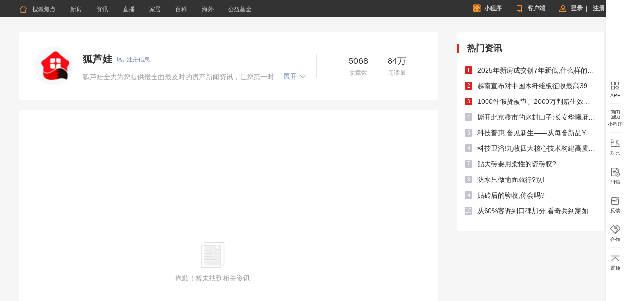

--- FILE ---
content_type: text/html;charset=UTF-8
request_url: https://house.focus.cn/author/154514815/newslist
body_size: 7102
content:
                  <!doctype html> <html> <head> <meta http-equiv="Content-Type" content="text/html; charset=utf-8" /> <meta name="keywords" content="广州房地产，广州房产网，广州房产信息网，广州搜狐焦点" /> <meta name="description" content="第1页广州搜狐焦点为购房者提供广州房产信息、家居装修资讯，广州房产楼盘详情、买房流程、业主论坛、家居装修等全面内容信息，广州搜狐焦点互联网的购房平台。" /> <meta http-equiv="X-UA-Compatible" content="IE=edge,chrome=1" /> <meta name="renderer" content="webkit|ie-comp|ie-stand"> <link rel="stylesheet" type="text/css" href="//t-res.focus-img.cn/front-end/icon2018/iconfont.css"> <link rel="stylesheet" type="text/css" href="//t-res.focus-img.cn/front-end/icon/iconfont.css"> <meta name="mobile-agent" content="format=html5;url="> <title>第1页狐芦娃_广州搜狐焦点</title> <link rel="stylesheet" type="text/css" href="//t-res.focus-img.cn/front-end/icon2018/iconfont.css"> <link rel="stylesheet" type="text/css" href="//t-res.focus-img.cn/front-end/icon/iconfont.css"> <script type='text/javascript'> !function(e,t,n,g,i){e[i]=e[i]||function(){(e[i].q=e[i].q||[]).push(arguments)},n=t.createElement("script"),tag=t.getElementsByTagName("script")[0],n.async=1,n.src=('https:'==document.location.protocol?'https://':'http://')+g,tag.parentNode.insertBefore(n,tag)}(window,document,"script","assets.growingio.com/2.1/gio.js","gio"); gio('init', '87a4bcbf0b1ea517', {}); gio('send'); </script> <link href="https://t-res.focus-img.cn/front-pc/next/user-profile/user-profile.312f7c619d2be8e6cbd7.css" rel="stylesheet"></head> <body data-spFlag=""> <div class="pc-ie-hack"> <div class="ie-hack-modal"> <p class="title">浏览器版本过低</p> <p class="content">您当前使用的浏览器版本过低，可能存在安全风险，建议升级浏览器，或者用以下浏览器浏览</p> <div class="btn-group"> <a class="btn" href="https://www.google.cn/chrome/" target="_blank">谷歌Chrome</a> <a class="btn" href="https://ie.sogou.com/" target="_blank">搜狗浏览器</a> </div> <p class="content-mp">您也可以直接使用焦点APP或微信小程序浏览</p> <div class="qr-code-box"> <div class="qr-code"> <img class="qr-code-img" src="http://file-res.focus-img.cn/live-app/qrcode_live_home.png" alt="" /> </div> <div class="qr-code"> <img class="qr-code-img" src="https://t-res.focus-img.cn/front-end/image/pingfangdi-default.png" alt="" /> </div> </div> <img class="modal-bottom" src="https://t-res.focus-img.cn/front-end/image2018/pc/static/ie-hack-bottom-img.png" /> </div> </div> <div id="doc"> <div id="globalHead"> <head><link href="https://t1-res.focus-img.cn/seo-sv/header-footer/assets/header/header.754a4cd172abe65a1da3.css" rel="stylesheet"></head><div>
    <div node-type="module" class="module-header module-header-common"
    data-city_id="1"
    data-app_id=""
    data-caijing=""
    >
       <style type="text/css">
        .module-header .header-wrap {
             font-family: "PingFang SC", Arial, "Microsoft YaHei", "微软雅黑", "宋体", simsun, sans-serif;
            -webkit-font-smoothing: antialiased;
        }
        </style>
        <!--header-->
        <div class="header-wrap clearfix">

            <div class="header-left">
                <ul class="channel-nav-list clearfix">
                    <li class="channel-nav-item">
                        <a class="channel-link" href="https://house.focus.cn/" target="_blank">
                            <span class="icon-index">&#xe843;</span>搜狐焦点</a>
                    </li>
                                           <li class="channel-nav-item">
                        <a class="channel-link" href="https://house.focus.cn/loupan/" target="_blank">新房</a>
                    </li>
                                          <li class="channel-nav-item">
                        <a class="channel-link" href="https://house.focus.cn/zixun/" target="_blank">资讯</a>
                    </li>
                                          <li class="channel-nav-item">
                        <a class="channel-link" href="https://zhibo.focus.cn/bj/" target="_blank">直播</a>
                    </li>
                                          <li class="channel-nav-item">
                        <a class="channel-link" href="https://home.focus.cn/" target="_blank">家居</a>
                    </li>
                                          <li class="channel-nav-item">
                        <a class="channel-link" href="http://baike.focus.cn/" target="_blank">百科</a>
                    </li>
                                          <li class="channel-nav-item">
                        <a class="channel-link" href="https://oversea.focus.cn/" target="_blank">海外</a>
                    </li>
                                          <li class="channel-nav-item">
                        <a class="channel-link" href="https://siyuan.focus.cn/#/" target="_blank">公益基金</a>
                    </li>
                                     </ul>
            </div>
            <div class="header-right">
                            <a href="http://about.focus.cn/item/538_0.html" class="btn btn-open-wx" target="_blank" >
                    <span class="icon2018">&#xe91d;</span>
                    <span class="txt">小程序</span>
                </a>
                            <a href="https://zhibo.focus.cn/live-download" class="btn btn-open-platform" target="_blank" style="">
                    <span class="icon">&#xe869;</span>
                    <span class="txt">客户端</span>
                </a>
                <!--<a href="https://mp.focus.cn/front/index.html#/index" class="btn btn-open-platform" target="_blank">
                    <span class="icon">&#xe98c;</span>
                    <span class="txt">开放平台</span>
                </a>-->
                <span class="unlog-wrap"  style="display:inline-block" >
                    <a href="javascript:;" class="btn btn-open-login">
                        <span class="icon">&#xe829;</span>
                        <span class="txt">登录</span>
                    </a>
                    <span class="divide-line">|</span>
                    <a href="javascript:void(0)" target="_blank" class="btn btn-open-signup">
                        <span class="icon"></span>
                        <span class="txt">注册</span>
                    </a>
                </span>
                <span class="loged-wrap"  style="display:none" >
                    <a href="https://u.focus.cn/" target="_blank" class="btn btn-info">
                        <span class="icon">&#xe829;</span>
                        <span class="txt"></span>
                    </a>
                    <span class="divide-line">|</span>
                    <a href="javascript:void(0)" class="btn btn-logout">
                        <span class="icon"></span>
                        <span class="txt">退出</span>
                    </a>
                </span>
            </div>
        </div>
    </div>
    <div node-type="module" class="common-module-login ">
    </div>
</div>
<script type="text/javascript" src="https://t1-res.focus-img.cn/seo-sv/header-footer/assets/header/header.754a4cd172abe65a1da3.js" defer></script> </div> <div id="white-bg"> <header id="hd"> </header> </div> <div id="bd" class="global-clearfix"> <div id="bd-left">  <div node-type="module" class="module-author-info global-clearfix" data-uid="154514815"> <div class="avatar"> <img src="https://t.focus-img.cn/sh160x120sh/mp/rz/5535a61a-5aec-469d-92cb-ecab7772802d.png"/> </div> <div class="name-wrap " > <div class="name" > <span class="nick-name">狐芦娃</span>   <div class="account-info"> <span class="account-link"><span class="icon2018">&#xe97e;</span><span class="text">注册信息</span></span> <div class="account-win"> <div class="info-wrapper"> <div class="account-default"><span class="login">登录</span>后可查看该信息</div> <div class="account-personal"> <div class="personal-type title">生产类别</div> <div class="type-content content"></div> <div class="personal-address title">地址</div> <div class="address-content content"></div> <div class="personal-ip title">IP属地</div> <div class="ip-content content"></div> </div> <div class="account-company"> <div class="company-type title">生产类别</div> <div class="type-content content"></div> <div class="company-name title">运营主体名称</div> <div class="name-content content"></div> <div class="company-code title">统一社会信用代码</div> <div class="code-content content"></div> <div class="company-address title">地址</div> <div class="address-content content"></div> <div class="company-ip title">IP属地</div> <div class="ip-content content"></div> </div> </div> <div class="mask"></div> </div> </div>  </div>    <div class="recommend global-clearfix"> <div class="recommend-info "> <p node-type="recommend-text" class="  limited ">狐芦娃全力为您提供最全面最及时的房产新闻资讯，让您第一时间掌握楼盘动态！</p> </div>  <p class="more-btn" node-type="recommend-more-btn"><i>展开</i><i class="icon2018">&#xe910;</i></p>  <i class="mock" node-type="recommend-mock-btn"></i> </div>  </div> <div class="count-info"> <div class="data-block"> <div class="number">5068</div> <div class="title">文章数</div> </div> <div class="data-block"> <div class="number">84万</div> <div class="title">阅读量</div> </div> </div> </div>  <div node-type="module" class="module-news-list">  <div class="no-result"> <div class="no-result-box"> <div class="no-result-pic"></div> <p class="no-result-title"> 抱歉！暂未找到相关资讯 </p> </div> </div>  </div>  </div> <div id="bd-right">  <div node-type="module" class="module-hot-list"> <h2 class="title">热门资讯</h2> <ul class="news-rows-list">   <li class="news-rows-item"> <span class="rect li-red">1</span> <a href="https://house.focus.cn/zixun/de6be2a1c03a6579.html" title="2025年新房成交创7年新低,什么样的房子才能让年轻人买单?" target="_blank">2025年新房成交创7年新低,什么样的房子才能让年轻人买单?</a> </li>    <li class="news-rows-item"> <span class="rect li-red">2</span> <a href="https://bj.home.focus.cn/zixun/fdfb641218f1c36b.html" title="越南宣布对中国木纤维板征收最高39.88%反倾销税" target="_blank">越南宣布对中国木纤维板征收最高39.88%反倾销税</a> </li>    <li class="news-rows-item"> <span class="rect li-red">3</span> <a href="https://bj.home.focus.cn/zixun/5f0e8ddf3130ae4b.html" title="1000件假货被查、2000万判赔生效&hellip;家居行业现多起标志性维权案重拳打击 &ldquo;搭便车&rdquo;行为" target="_blank">1000件假货被查、2000万判赔生效&hellip;家居行业现多起标志性维权案重拳打击 &ldquo;搭便车&rdquo;行为</a> </li>    <li class="news-rows-item"> <span class="rect ">4</span> <a href="https://house.focus.cn/zixun/e78e5c28057832f1.html" title="撕开北京楼市的冰封口子:长安华曦府&middot;金安30天158套网签实录" target="_blank">撕开北京楼市的冰封口子:长安华曦府&middot;金安30天158套网签实录</a> </li>    <li class="news-rows-item"> <span class="rect ">5</span> <a href="https://bj.home.focus.cn/zixun/929ecebccc738a9b.html" title="科技普惠,誉见新生&mdash;&mdash;从每誉新品YU10水槽洗碗机发布看厨电行业的&ldquo;新势力&rdquo;如何破局" target="_blank">科技普惠,誉见新生&mdash;&mdash;从每誉新品YU10水槽洗碗机发布看厨电行业的&ldquo;新势力&rdquo;如何破局</a> </li>    <li class="news-rows-item"> <span class="rect ">6</span> <a href="https://bj.home.focus.cn/zixun/3243f1165d86f037.html" title="科技卫浴!九牧四大核心技术构建高质量发展底座" target="_blank">科技卫浴!九牧四大核心技术构建高质量发展底座</a> </li>    <li class="news-rows-item"> <span class="rect ">7</span> <a href="https://bj.home.focus.cn/gonglue/766422b38c8be1d1.html" title="贴大砖要用柔性的瓷砖胶?" target="_blank">贴大砖要用柔性的瓷砖胶?</a> </li>    <li class="news-rows-item"> <span class="rect ">8</span> <a href="https://bj.home.focus.cn/gonglue/0facb4c99dc6a40e.html" title="防水只做地面就行?别!" target="_blank">防水只做地面就行?别!</a> </li>    <li class="news-rows-item"> <span class="rect ">9</span> <a href="https://bj.home.focus.cn/gonglue/385972ad84e1931c.html" title="贴砖后的验收,你会吗?" target="_blank">贴砖后的验收,你会吗?</a> </li>    <li class="news-rows-item"> <span class="rect ">10</span> <a href="https://bj.home.focus.cn/zixun/6c31edc9dd647627.html" title="从60%客诉到口碑加分:看奇兵到家如何帮家居商家&ldquo;装&rdquo;出好口碑" target="_blank">从60%客诉到口碑加分:看奇兵到家如何帮家居商家&ldquo;装&rdquo;出好口碑</a> </li>   </ul> </div>  </div> </div> <div id="cfloat"> <div node-type="module" class="module-shopping-cart"> <div class="right-triangle"></div> <div class="root"> <div class="header"> <p class="sub-right" node-type="hide-cart">隐藏<span class="triangle">&#xe914;</span></p> <p class="sub">楼盘对比栏</p> </div> <div class="wrapper"> <div class="blank" node-type="blank"> <div class="text-area"> <div class="line"></div> <div class="text-info"> <div>请选择楼盘加入到对比栏！</div> <div>最多可同时对比四个楼盘！</div> </div> <div class="line"></div> </div> <div class="submit-wrapper"> <a href="https://house.focus.cn/loupan/compare/#" target="_blank"><div class="submit">选择对比楼盘<span class="right-icon">&#xe912;</span></div></a> </div> </div> <div class="filled" node-type="filled"> <ul node-type="items"> </ul> <div class="submit-wrapper"> <div class="empty" node-type="empty">全部清空</div> <a href="" link="https://house.focus.cn/loupan/compare/#" node-type="compare-link" target="_blank"><div class="compare">开始对比</div></a> </div> </div> </div> </div> </div> <div class="module-right-toolbar" data-cityid="1" node-type="module" data-cityid="1" data-opca="" data-pname="" data-source="" data-infoid="" data-mp="" > <ul class="rt-ctn">  <li class="rt-item app" node-type="app"> <a href="https://zhibo.focus.cn/live-download" target="_blank"> <div class="icon-text"> <em class="icon2018">&#xe926;</em> <span>APP</span> </div> </a> </li> <div class="split-bar"></div> <li class="rt-item wx" node-type="wx"> <a href="http://about.focus.cn/item/538_0.html" target="_blank"> <div class="icon-text"> <em class="icon2018">&#xe91d;</em> <span>小程序</span> </div> </a> </li> <div class="split-bar"></div> <li class="rt-item compare" node-type="compare"> <div class="icon-text"> <em class="icon">&#xe919;</em> <span>对比</span> </div> <div class="hover-tips"> <span class="text">楼盘对比</span> </div> <div class="red-circle"></div> </li> <div class="split-bar"></div> <li class="rt-item error"> <div class="icon-text"> <em class="icon">&#xe8ad;</em> <span>纠错</span> </div> <div class="hover-tips"> <span class="text">内容纠错</span> </div> </li> <div class="split-bar"></div> <li class="rt-item feedback"> <div class="icon-text"> <em class="icon">&#xe8a9;</em> <span>反馈</span> </div> <div class="hover-tips"> <span class="text">意见反馈</span> </div> </li> <div class="split-bar"></div> <a href="https://house.focus.cn/biz/index" target="_blank"> <li class="rt-item cooperation"> <div class="icon-text"> <em class="icon">&#xe991;</em> <span>合作</span> </div> <div class="hover-tips"> <span class="text">加盟合作</span> </div> </li> </a> <div class="split-bar"></div> <li class="rt-item gotop"> <div class="icon-text"> <em class="icon">&#xe91b;</em> <span>置顶</span> </div> <div class="hover-tips"> <span class="text">返回顶部</span> </div> </li> </ul> </div> </div> <footer id="ft"> <div id="ft-block"> <head><link href="https://t1-res.focus-img.cn/seo-sv/header-footer/assets/footer/footer.ce2ad4622dc18cffca32.css" rel="stylesheet"></head>
<div node-type="module" class="module-footer "  data-cityid=""
         data-opca="" data-pname=""
         data-source="" data-infoid="" data-mp="">

            <div class="static-area">
                                        
            <div class="static-area-left ">
                                    <div class="left-unit">
                        <div class="left-unit-title title-1"><em class="left-unit-title-icon"></em><span>站点介绍</span></div>
                                                    <div class="left-unit-text"><a rel="nofollow" href="https://about.focus.cn/item/284_0.html"
                                                           target="_blank">焦点简介</a></div>
                                                    <div class="left-unit-text"><a rel="nofollow" href="https://about.focus.cn/item/290_0.html"
                                                           target="_blank">获奖荣誉</a></div>
                                                    <div class="left-unit-text"><a rel="nofollow" href="https://about.focus.cn/item/408_0.html"
                                                           target="_blank">投诉流程</a></div>
                                                    <div class="left-unit-text"><a rel="nofollow" href="https://house.focus.cn/seo/loupan/"
                                                           target="_blank">站点地图</a></div>
                                            </div>
                                                    <div class="left-unit">
                        <div class="left-unit-title title-2"><em class="left-unit-title-icon">&#xe98a;</em><span>产品服务</span></div>
                                                    <div class="left-unit-text"><a rel="nofollow" href="http://about.focus.cn/item/293_0.html"
                                                           target="_blank">新房业务</a></div>
                                                    <div class="left-unit-text"><a rel="nofollow" href="http://about.focus.cn/item/295_0.html"
                                                           target="_blank">家居业务</a></div>
                                                    <div class="left-unit-text"><a rel="nofollow" href="http://about.focus.cn/item/774_0.html"
                                                           target="_blank">公益基金</a></div>
                                            </div>
                
                                    <div class="left-unit">
                        <div class="left-unit-title title-4"><em class="left-unit-title-icon">&#xe990;</em><span>加盟合作</span></div>
                                                    <div class="left-unit-text"><a rel="nofollow" href="https://house.focus.cn/biz/index"
                                                           target="_blank">新房加盟</a></div>
                                                    <div class="left-unit-text"><a rel="nofollow" href="https://saas.focus.cn/"
                                                           target="_blank">产品加盟</a></div>
                                            </div>
                                                    <div class="left-unit">
                        <div class="left-unit-title title-5"><em class="icon icon2018" style="margin-right: 10px;font-size: 18px;">&#xe8c9;</em><span>房产直播</span></div>
                                                    <div class="left-unit-text"><a rel="nofollow" href="https://zhibo.focus.cn/live-download"
                                                           target="_blank">焦点好房</a></div>
                                                    <div class="left-unit-text"><a rel="nofollow" href="https://help.focus.cn/item/350_0.html"
                                                           target="_blank">应用下载</a></div>
                                                    <div class="left-unit-text"><a rel="nofollow" href="https://help.focus.cn/item/358_0.html"
                                                           target="_blank">注册登录</a></div>
                                            </div>
                            </div>

                                        
            <div class="static-area-right ">
                <div class="right-line-1">
                    <a rel="nofollow" href=" //about.focus.cn/item/292_0.html "
                       target="_blank"><span class="contact-icon">&#xe954;</span><span>联系我们</span></a>
                </div>
                <div class="right-line-2">
                    <div class="weixin">
                        <span class="weixin-icon">&#xe92e;</span>微信公众号
                        <div class="weixin-qrcode">
                            <div class="qrcode-img"><img src="https://t1.focus-img.cn/xf/xc/APdndEjkGBeimFQbp5CSpXaw26D2GFtX.jpg"></div>
                            <div class="qrcode-text">
                                <div>扫码关注<em>“搜狐焦点”</em></div>
                                <div>公众号 获取最新楼盘资讯</div>
                            </div>
                        </div>
                    </div>
                    <div class="weibo"><a rel="nofollow" href="http://weibo.com/jdfc"
                                          target="_blank"><span class="weibo-icon">&#xe930;</span><span>官方微博</span></a></div>
                </div>
                <div class="right-line-3">
                                            <p>电子邮箱：focuskf@vip.sohu.com</p>
                        <p>爱家热线：400-680-2822    每日9:00至18:00点</p>
                                    </div>
            </div>

        </div>
    
    <div class="h-area">
                                        
        
        <div class="sohu-icons">
                <div class="sohu-icons-text">Copyright <span class="fontArial">©</span> 2023 Sohu.com Inc. All Rights Reserved.
                        搜狐公司 <span class="unline"><a href="https://about.focus.cn/item/801_0.html"
                                        target="_blank">版权所有</a></span></div>
                <div class="sohu-icons-text">
                        <span class="ghs"><i></i><a rel="nofollow"
                                        href="http://www.beian.gov.cn/portal/registerSystemInfo?recordcode=11010802025475"
                                        target="_blank">京公网安备 11010802025475号</a></span>
                        <em>|</em>
                        <span><a rel="nofollow " href="http://h5.sohu.com/about/valueAddLicence.html"
                                        target="_blank">增值电信业务经营许可证B2-20090148</a></span>
                        <em>|</em>
                        <span><a rel="nofollow" href="https://beian.miit.gov.cn/"
                                        target="_blank">京ICP证030367号-5</a></span>
                        <em>|</em>
                        <span><a rel="nofollow" href="https://seo.focus.cn/static/license"
                                        target="_blank">互联网新闻信息服务许可证</a></span>
                        <em>|</em>
                        <span><a target="_blank" href="https://www.sohu.com/upload/uiue20201225/network_license.pdf"
                                        rel="nofollow">网络文化经营许可证</a></span>
                        <em>|</em>
                        <span><a target="_blank" href="http://login.focus.cn/convention/policy" rel="nofollow">焦点平台公约</a></span>

                </div>
                <div class="sohu-icons-detail">
                        <a rel="nofollow" href="https://h5.sohu.com/about/beian.html" target="_blank"><span
                                        class="icon-1">工商备案公示信息</span></a>
                        <a rel="nofollow" href="http://www.12377.cn/" target="_blank"><span class="icon-2">中国互联网举报中心</span></a>
                        <a rel="nofollow" href="http://www.cyberpolice.cn/wfjb/" target="_blank"><span
                                        class="icon-3">网络110报警服务</span></a>
                        <a rel="nofollow" href="http://www.bjjubao.org.cn/index.html " target="_blank"><span
                                        class="icon-4">北京互联网举报中心</span></a>
                        <a rel="nofollow" href="http://www.itrust.org.cn/" target="_blank"><span
                                        class="icon-5">中国互联网协会</span></a>
                        <a rel="nofollow" href="http://www.beijing.gov.cn/hudong/yonghu/static/whzf/xinxiang/"
                                target="_blank"><span class="icon-6">北京文化市场举报热线</span></a>
                </div>
        </div>

    </div>
</div>
<script type="text/javascript" src="https://t1-res.focus-img.cn/seo-sv/header-footer/assets/footer/footer.ce2ad4622dc18cffca32.js" defer></script> <div node-type="module" class="module-auto-sem">     <div node-type="autosemneed" data-need="need"></div> </div> <div node-type="module" class="module-loupan-mp-realtor"> <div class="mp-realtor-mask"></div> <div class="loupan-mp-realtor"> <div class="mp-realtor-header"> <div class="btn-close" node-type="btn-close"></div> </div> <div class="mp-realtor-box"> <p class="text-desc">微信扫一扫</p> <div class="mp-qrcode-box"> <img class="mp-qrcode" src="" alt=""> </div> <p class="text-desc">咨询更便捷 回复更及时</p> </div> </div> </div> </div> </footer> </div> <script type="text/javascript">var _focus_pv_id = "focus.shengtai.all";</script> <script type="text/javascript" src="//t-res.focus-img.cn/front-end/stat.js"></script> <script type="text/javascript" src="//t-res.focus-img.cn/front-end/pc-ad-stat.js"></script> <script type="text/javascript" src="//t-res.focus-img.cn/front-end/ecology/adLog.min.js" defer="defer"></script> <script type="text/javascript" src="https://t-res.focus-img.cn/front-pc/next/manifest/manifest.2769469012c2316ec524.js"></script><script type="text/javascript" src="https://t-res.focus-img.cn/front-pc/next/bundle/bundle.e27c7893cc2564a29377.js"></script><script type="text/javascript" src="https://t-res.focus-img.cn/front-pc/next/user-profile/user-profile.312f7c619d2be8e6cbd7.js"></script></body> </html>

--- FILE ---
content_type: text/css
request_url: https://t-res.focus-img.cn/front-pc/next/user-profile/user-profile.312f7c619d2be8e6cbd7.css
body_size: 7930
content:
.pc-ie-hack{width:100%;height:100%;position:fixed;left:0;top:0;z-index:70001;background:rgba(0,0,0,.5);filter:progid:DXImageTransform.Microsoft.gradient(startColorstr="#7f000000",endColorstr="#7f000000");text-align:center;color:#fff;display:none}.pc-ie-hack .ie-hack-modal{width:440px;height:470px;position:absolute;top:50%;left:50%;margin-top:-235px;margin-left:-220px;background-color:#fff;border-radius:4px}.pc-ie-hack .ie-hack-modal .title{font-size:20px;color:#303033;margin-top:30px}.pc-ie-hack .ie-hack-modal .content{width:368px;font-size:16px;color:#6d6d73;margin:auto;margin-top:10px}.pc-ie-hack .ie-hack-modal .btn-group{margin:auto;margin-top:20px}.pc-ie-hack .ie-hack-modal .btn-group .btn{display:inline-block;width:144px;height:40px;background-color:#d22;border-radius:4px;color:#fff;font-size:16px;line-height:40px;margin:0 10px}.pc-ie-hack .ie-hack-modal .content-mp{font-size:16px;color:#6d6d73;margin:auto;margin-top:30px}.pc-ie-hack .ie-hack-modal .qr-code-box{margin:auto;margin-top:20px;position:relative;z-index:1}.pc-ie-hack .ie-hack-modal .qr-code-box .qr-code{display:inline-block;width:144px;height:144px;background:#fff;border-radius:4px;border:1px solid #e5e5e5;padding:10px;margin:0 10px}.pc-ie-hack .ie-hack-modal .qr-code-box .qr-code .qr-code-img{width:124px;height:124px}.pc-ie-hack .ie-hack-modal .modal-bottom{width:440px;height:100px;position:absolute;left:0;bottom:0;z-index:0}.module-common-float-dlg .cfdlg-panel{background-color:#fff}.module-common-float-dlg .cfdlg-ruzhu{width:523px;height:459px;border:1px solid #f8dcb0;background:#fff7ec;background:linear-gradient(180deg,#fff7ec,#fff 60%)}.module-common-float-dlg .cfdlg-btnclose{font-size:24px;line-height:49px;color:#9f9fa6}.module-common-float-dlg .cfdlg-ruzhu .cfdlg-btnclose{top:20px;right:20px}.module-common-float-dlg .cfdlg-ruzhu .title{width:233px;height:64px;background-image:url(/front-pc/next/img/ruzhu-title.9097351.png);margin:33px auto 0}.module-common-float-dlg .cfdlg-ruzhu .body{position:relative;width:405px;height:108px;background-image:url(/front-pc/next/img/ruzhu-body.392c0e1.png);margin:35px auto 96px}.module-common-float-dlg .cfdlg-ruzhu .body .body-item{position:absolute;text-align:center;width:132px;color:#333}.module-common-float-dlg .cfdlg-ruzhu .body-item-1{top:85px;left:-31px}.module-common-float-dlg .cfdlg-ruzhu .body-item-2{top:112px;left:155px}.module-common-float-dlg .cfdlg-ruzhu .body-item-3{top:110px;right:-34px}.module-common-float-dlg .cfdlg-ruzhu .body-item .item-t{font-size:16px;font-weight:700}.module-common-float-dlg .cfdlg-ruzhu .body-item .item-des{font-size:12px;line-height:18px}.module-common-float-dlg .cfdlg-ruzhu .bottom{width:483px;height:90px;margin:0 auto;background-color:#fff8ef}.module-common-float-dlg .cfdlg-ruzhu .bottom-l{padding-top:26px;padding-left:15px;font-size:14px;float:left;text-align:left}.module-common-float-dlg .cfdlg-ruzhu .bottom-l .bottom-l-txt{line-height:21px}.module-common-float-dlg .cfdlg-ruzhu .bottom-l .bottom-l-label{color:#666}.module-common-float-dlg .cfdlg-ruzhu .bottom-l .bottom-l-val{color:#221815;font-weight:700}.module-common-float-dlg .cfdlg-ruzhu .bottom-r{float:right;text-align:center;width:146px;height:44px;line-height:44px;border:1px solid #e43;color:#e43;font-size:16px;font-weight:700;border-radius:22px;margin:22px 15px 0 0}.module-common-float-dlg .cfdlg-ruzhu .bottom-r:hover{text-decoration:none}.module-common-float-dlg .cfdlg-error,.module-common-float-dlg .cfdlg-feedback{width:440px;border:1px solid #e5e5e5;border-radius:4px;box-sizing:border-box}.module-common-float-dlg .cfdlg-error .cfdlg-btnclose,.module-common-float-dlg .cfdlg-feedback .cfdlg-btnclose{position:absolute;top:0;right:15px;cursor:pointer}.module-common-float-dlg .cfdlg-panel .panel-title{height:49px;border-bottom:1px solid #e5e5e5;padding-left:15px;background-color:#f5f5f6;border-radius:4px 4px 0 0;font-size:20px;line-height:49px}.module-common-float-dlg .cfdlg-panel .panel-form{width:360px;margin:0 auto;padding-top:30px;position:relative}.module-common-float-dlg .cfdlg-panel .panel-form .panel-qq-txt{font-size:12px;color:#666;line-height:16px;height:16px;text-align:left}.module-common-float-dlg .cfdlg-panel .panel-form .panel-input-concat{display:block;width:360px;height:40px;line-height:22px;border:1px solid #eee;color:#303033;font-size:14px;padding:9px 15px;margin-bottom:15px;border-radius:4px;box-sizing:border-box}.module-common-float-dlg .cfdlg-panel .panel-form .panel-input-concat.grey{color:#9f9fa6}.module-common-float-dlg .cfdlg-panel .panel-form .panel-text{display:block;width:360px;height:140px;line-height:16px;border:1px solid #eee;color:#303033;font-size:14px;padding:10px 15px;border-radius:4px;box-sizing:border-box;resize:none}.module-common-float-dlg .cfdlg-panel .panel-form .panel-text.grey{color:#9f9fa6}.module-common-float-dlg .cfdlg-panel .panel-form .error-txt{display:none;color:#d22;font-size:12px;position:absolute;top:70px;left:0}.module-common-float-dlg .cfdlg-panel .panel-form .panel-item{margin-bottom:21px;height:38px;font-size:12px}.module-common-float-dlg .cfdlg-panel .panel-form .panel-label{width:67px;height:38px;line-height:38px;color:#999;float:left}.module-common-float-dlg .cfdlg-panel .panel-form .panel-code{height:16px;width:83px;border:1px solid #d8d8d8;padding:10px;float:left;margin-right:8px}.module-common-float-dlg .cfdlg-panel .panel-form .panel-code-img{height:36px;float:left;width:78px;border:1px solid #d8d8d8;margin-right:8px}.module-common-float-dlg .cfdlg-panel .panel-form .panel-code-new{height:38px;line-height:38px;color:#e43}.module-common-float-dlg .cfdlg-panel .panel-submit{width:360px;height:40px;line-height:40px;color:#fff;font-size:16px;text-align:center;text-decoration:none;background-color:#ccc;border-radius:4px;display:block;margin:30px auto}.module-common-float-dlg .cfdlg-panel .panel-submit.active{background-color:#d22}.module-common-float-dlg .cfdlg-panel .panel-submit.active:hover{background-color:#c61e1e}.module-common-float-dlg .cfdlg-panel .panel-result{display:none;text-align:center}.module-common-float-dlg .cfdlg-panel .panel-result .panel-result-icon{margin:54px auto 0;width:61px;height:61px;background-image:url(/front-pc/next/img/panel-result-icon-suc.cea59b3.png)}.module-common-float-dlg .cfdlg-panel .panel-result .panel-result-txt{font-size:28px;line-height:28px;font-weight:700;padding-bottom:14px;padding-top:17px}.module-common-float-dlg .cfdlg-panel .panel-result .panel-result-des{line-height:23px;font-size:14px;padding-bottom:39px}.module-common-float-dlg .cfdlg-panel .panel-result .panel-result-close{width:127px;height:40px;line-height:40px;color:#fff;font-size:16px;text-align:center;font-weight:700;text-decoration:none;background-color:#e43;display:block;margin:0 auto 20px}.module-common-float-dlg .cfdlg-panel .panel-result .panel-result-close:hover{background-color:#db3f2f}.module-common-float-dlg .privacy-desc{height:18px}.module-common-float-dlg .privacy-desc .agree-text{color:#999;line-height:18px;vertical-align:top}.module-common-float-dlg .privacy-desc a{color:#999;vertical-align:top}.module-common-float-dlg .privacy-desc a:hover{color:#d22}.module-common-float-dlg .privacy-checkbox{display:inline-block;width:18px;height:18px;border-radius:50px;border:1px solid #d8d8d8;box-sizing:border-box;cursor:pointer;margin-right:10px}.module-common-float-dlg .privacy-desc .privacy-checkbox:hover{border-color:#dd8b8b}.module-common-float-dlg .privacy-desc .privacy-checkbox.checked{border:1px solid #dd8b8b;background-image:url(/front-pc/next/img/checked2x.1d5e977.png);background-repeat:no-repeat;background-size:cover}.module-common-float-dlg .input-warn-feedback{display:none;width:220px;height:60px;background:#303033;border-radius:4px;opacity:.9;position:absolute;left:50%;top:50%;transform:translate(-50%,-50%);font-size:16px;color:#fff;line-height:30px;vertical-align:middle}.module-common-float-dlg .input-warn-feedback .error-text{text-align:center;line-height:60px}.module-shopping-cart{position:fixed;top:25%;right:32px;margin-top:-45px;z-index:-1;background:#fff;border-radius:2px;transition:all .2s;-moz-transition:all .2s;-webkit-transition:all .2s;-o-transition:all .2s;visibility:none;opacity:0;display:none;filter:alpha(opacity=0);box-sizing:content-box}.module-shopping-cart.show{visibility:visible;opacity:1;right:42px;z-index:20;filter:alpha(opacity=100)}.module-shopping-cart .right-triangle{position:absolute;top:63px;right:-8px;width:9px;height:12px;background:url(/front-pc/next/img/right-triangle.8cf57e2.png);background-size:100% 100%}.module-shopping-cart .root{width:248px;box-shadow:0 0 6px 0 rgba(0,0,0,.1);border-radius:2px;box-sizing:content-box;border:1px solid #eee}.module-shopping-cart .root .header{border-bottom:1px solid #e43;height:45px}.module-shopping-cart .root .header .sub{text-indent:15px;line-height:45px;font-size:14px;color:#e43}.module-shopping-cart .root .header .sub-right{line-height:45px;font-size:14px;color:#999;float:right;cursor:pointer;margin-right:15px}.module-shopping-cart .root .header .sub-right .triangle{line-height:45px;margin-left:4px;font-family:focusued!important;font-size:18px;font-style:normal;font-weight:400;color:#d22;-webkit-font-smoothing:antialiased;-webkit-text-stroke-width:.2px;-moz-osx-font-smoothing:grayscale}.module-shopping-cart .root .wrapper{text-align:center;background-color:#fff}.module-shopping-cart .root .wrapper .blank{padding-top:15px}.module-shopping-cart .root .wrapper .blank .text-area{padding:5px 14px 0;overflow:hidden}.module-shopping-cart .root .wrapper .blank .line{float:left;width:25px;height:2px;background:#ededf0;border-radius:1px;margin-top:14px}.module-shopping-cart .root .wrapper .blank .text-info{float:left;text-align:center;line-height:14px;font-size:10px;color:#999;width:145px;margin:0 10px}.module-shopping-cart .root .wrapper .submit-wrapper{text-align:center;box-sizing:content-box}.module-shopping-cart .root .wrapper .submit-wrapper .submit{color:#e43;margin:0 auto;font-size:14px;cursor:pointer;line-height:18px;padding-top:15px;padding-bottom:13px}.module-shopping-cart .root .wrapper .submit-wrapper .right-icon{margin-left:5px;vertical-align:bottom;font-family:focusued!important;font-size:18px;font-style:normal;font-weight:400;color:#e43;-webkit-font-smoothing:antialiased;-webkit-text-stroke-width:.2px;-moz-osx-font-smoothing:grayscale}.module-shopping-cart .root .wrapper .filled{display:none;box-sizing:content-box}.module-shopping-cart .root .wrapper .filled li{padding:0 5px;line-height:20px;font-size:14px;text-align:left;border-bottom:1px solid #ededf0;overflow:hidden;width:220px;margin:0 auto}.module-shopping-cart .root .wrapper .filled li .loupan-name{float:left;max-width:190px;color:#666;line-height:20px;margin-top:10px;margin-bottom:5px}.module-shopping-cart .root .wrapper .filled li .delete{float:right;cursor:pointer;line-height:35px;font-family:focusued!important;font-size:14px;font-style:normal;font-weight:400;color:#d22;-webkit-font-smoothing:antialiased;-webkit-text-stroke-width:.2px;-moz-osx-font-smoothing:grayscale}.module-shopping-cart .root .wrapper .filled li:last-child{border:0}.module-shopping-cart .root .wrapper .filled .submit-wrapper{font-size:0}.module-shopping-cart .root .wrapper .filled .empty{color:#e43;background:#eee;border-bottom-left-radius:2px}.module-shopping-cart .root .wrapper .filled .compare,.module-shopping-cart .root .wrapper .filled .empty{width:124px;height:39px;font-size:14px;line-height:39px;text-align:center;display:inline-block;cursor:pointer;box-sizing:content-box}.module-shopping-cart .root .wrapper .filled .compare{color:#fff;background:#e43;border-bottom-right-radius:2px}.module-right-toolbar{position:fixed;right:0;top:0;width:36px;height:100%;background:#fff;box-shadow:-2px 0 3px 0 rgba(0,0,0,.06);z-index:1000;box-sizing:content-box}.module-right-toolbar.show{animation:tbshow .8s;animation-fill-mode:forwards;right:0\9\0}.module-right-toolbar.hide{animation:tbhide .8s;right:-36px;right:-36px\9\0}.module-right-toolbar .rt-ctn{position:absolute;top:50%;left:0;transform:translateY(-50%);-ms-transform:translateY(-50%);-moz-transform:translateY(-50%);-webkit-transform:translateY(-50%);-o-transform:translateY(-50%)}.module-right-toolbar .rt-ctn a{color:#6d6d73}.module-right-toolbar .rt-ctn .rt-item{height:42px;width:36px;text-align:center;font-size:0;padding:6px 0 0;cursor:pointer;position:relative;box-sizing:content-box}.module-right-toolbar .rt-ctn .rt-item.app:hover span,.module-right-toolbar .rt-ctn .rt-item.wx:hover span{color:#fff}.module-right-toolbar .rt-ctn .rt-item em{display:block;font-size:20px;color:#6d6d73;text-align:center}.module-right-toolbar .rt-ctn .rt-item .red-circle{width:15px;height:15px;font-size:12px;line-height:16px;border-radius:50%;color:#fff;background:#f22;position:absolute;z-index:1;right:0;top:0;display:none;border:1px solid #fff}.module-right-toolbar .rt-ctn .rt-item .icon{font-family:focusued!important;font-size:20px;font-style:normal;font-weight:400;color:#6d6d73;-webkit-font-smoothing:antialiased;-webkit-text-stroke-width:.2px;-moz-osx-font-smoothing:grayscale}.module-right-toolbar .rt-ctn .rt-item span{display:inline-block;font-size:10px;line-height:10px;margin-top:5px}.module-right-toolbar .rt-ctn .rt-item:hover{background-color:#6d6d73;color:#fff}.module-right-toolbar .rt-ctn .rt-item:hover em{color:#fff}.module-right-toolbar .rt-ctn .rt-item:hover .icon{font-family:focusued!important;font-size:20px;font-style:normal;font-weight:400;color:#fff;-webkit-font-smoothing:antialiased;-webkit-text-stroke-width:.2px;-moz-osx-font-smoothing:grayscale}.module-right-toolbar .rt-ctn .rt-item:hover .hover-tips{visibility:visible;opacity:1;left:-97px;z-index:1}.module-right-toolbar .rt-ctn .rt-item:hover .hover-tips.qr-code{left:-104px}.module-right-toolbar .rt-ctn .rt-item:hover .hover-tips.wechat-group-qr-code{left:-309px}.module-right-toolbar .rt-ctn .rt-item:hover.active .hover-tips{visibility:hidden;opacity:0;left:-85px;z-index:-2}.module-right-toolbar .rt-ctn .rt-item .hover-tips{position:absolute;top:0;left:-85px;opacity:0;z-index:-1;transition:all .2s;-moz-transition:all .2s;-webkit-transition:all .2s;-o-transition:all .2s;visibility:hidden;z-index:-2;width:97px;height:48px;background:url(/front-pc/next/img/popo.432e46d.png);background-size:100% 100%}.module-right-toolbar .rt-ctn .rt-item .hover-tips .text{position:absolute;top:0;left:0;text-align:center;width:94px;height:48px;font-size:14px;line-height:48px;color:#fff;margin-top:0}.module-right-toolbar .rt-ctn .rt-item .hover-tips.qr-code{position:absolute;width:104px;height:143px;left:-104px;top:-10px;background:url(/front-pc/next/img/qr-bg.bc49da9.png);background-size:104px 143px}.module-right-toolbar .rt-ctn .rt-item .hover-tips.qr-code .qr-img{position:absolute;width:70px;height:70px;top:16px;left:16px;background:url(/front-pc/next/img/qr-code.142fd2b.png);background-size:70px 70px}.module-right-toolbar .rt-ctn .rt-item .hover-tips.qr-code .text{position:absolute;top:94px;width:65px;height:34px;line-height:16px;font-size:12px;text-align:center;color:#333;left:18px}.module-right-toolbar .rt-ctn .rt-item .hover-tips.wechat-group-qr-code{transition:none;position:absolute;width:309px;height:180px;right:20px;top:-10px;background:url(/front-pc/next/img/wechat-group-bg.8e9979e.png);background-size:309px 180px;display:-ms-flexbox;display:flex;-ms-flex-pack:center;justify-content:center;-ms-flex-align:center;align-items:center}.module-right-toolbar .rt-ctn .rt-item .hover-tips.wechat-group-qr-code .group-qr-code{width:100px;height:100px}.module-right-toolbar .rt-ctn .rt-item .hover-tips.wechat-group-qr-code .group-message{display:-ms-flexbox;display:flex;-ms-flex-direction:column;flex-direction:column;width:112px;height:76px;-ms-flex-pack:center;justify-content:center;font-size:14px;margin-left:10px;color:#9f9fa6;line-height:22px;text-align:left}.module-right-toolbar .rt-ctn .rt-item .hover-tips.wechat-group-qr-code .group-message .group-description{color:#303033;font-weight:700;margin-bottom:10px}.module-right-toolbar .rt-ctn .split-bar{width:20px;height:1px;background:#f2f2f2;margin:5px auto}@keyframes tbshow{0%{right:-36px}to{right:0}}@keyframes tbhide{0%{right:0}to{right:-36px}}.right-toolbar__wxapp-hover{position:absolute;left:-295px;top:-20px;width:309px;height:180px;z-index:50000}.right-toolbar__wxapp-hover .bg{width:100%;height:100%}.right-toolbar__wxapp-hover .hover-content{position:absolute;width:100px;height:100px;top:38px;left:40px;font-size:0;line-height:0}.right-toolbar__wxapp-hover .hover-content img{width:100%;height:100%}.right-toolbar__wxapp-hover .hover-right{position:absolute;left:150px;top:50px;text-align:left}.right-toolbar__wxapp-hover .hover-right p{font-size:14px;font-weight:600;color:#303033}.right-toolbar__wxapp-hover .hover-right p.small{margin-top:10px;font-size:14px;font-weight:400;color:#9f9fa6;line-height:22px}.module-ad-rect{margin:0 auto;overflow:hidden;clear:both;position:relative}.module-ad-rect .split-bar{background:url(/front-pc/next/img/split.85e48d3.png) no-repeat;width:1200px;height:10px;margin:0 auto}.module-ad-rect.fix-left{position:fixed;top:426px;left:50%;margin-left:-600px;z-index:99}.module-ad-rect.fix-bottom{position:absolute;bottom:0}.module-ad-rect .ad-data{display:none}.module-ad-rect .ad-link{display:block;line-height:0;font-size:0;position:relative}.module-ad-rect .ad-link.ad1200x60{width:1200px;height:60px;margin:0 auto 2px}.module-ad-rect .ad-link.ad1200x60:last-child{margin-bottom:0}.module-ad-rect .ad-link.ad1200x120{width:1200px;height:120px;margin:0 auto 2px}.module-ad-rect .ad-link.ad1200x40{width:1200px;height:40px;margin:0 auto 2px}.module-ad-rect .ad-link.ad200x80{width:200px;height:80px;margin-bottom:10px}.module-ad-rect .ad-link.ad200x200{width:200px;height:200px;margin-bottom:10px}.module-ad-rect .ad-link.ad300x200{width:300px;height:200px;margin-bottom:10px;margin-top:10px}.module-ad-rect .ad-link.ad599x40{width:599px;height:40px;margin-bottom:2px}.module-ad-rect .ad-link.ad476x60{width:476px;height:60px;margin-bottom:2px}.module-ad-rect .ad-link.ad955x60{width:955px;height:60px;margin-bottom:2px}.module-ad-rect .ad-link .ad-img{display:block;width:100%;height:100%}.module-ad-rect .ad-link.no-click{pointer-events:none}.module-ad-rect .ad_mark{bottom:4px;left:4px;position:absolute;width:32px;height:18px;z-index:9;background-image:url(/front-pc/next/img/ad-mark.ccfe7e2.png);background-repeat:no-repeat;background-size:100% 100%}.module-ad-rect .ad-box{display:none;overflow:hidden}.module-ad-rect .ad-swiper-wrap{position:relative;overflow:hidden;height:120px;margin-bottom:2px}.module-ad-rect .swiper-pagination{position:absolute;text-align:center;width:100%;z-index:10;bottom:1px;left:0}.module-ad-rect .swiper-pagination .swiper-pagination-bullet{display:inline-block;border-radius:100%;background:#fff;margin:0 3px;height:6px;width:6px;opacity:1}.module-ad-rect .swiper-pagination .swiper-pagination-bullet-active{background:#d22}.module-auto-sem{display:none}.module-baidu-union .b600-100-2-wrap{width:1200px;margin:0 auto}.module-baidu-union .b600-100-2-item{float:left;width:600px}.module-baidu-union .b300-200-1-wrap,.module-baidu-union .b300-250-1-wrap{width:300px}.module-baidu-union.has-be .b300-250-1-wrap,.module-baidu-union.has-be .b600-100-2-wrap{margin:20px auto 10px}.module-baidu-union.shadow{margin:-5px auto 10px;background-color:#f8f8f8;padding:10px 15px}.module-baidu-union.shadow:hover{background-color:#eee}.shequn-code-img{margin:0 auto;position:fixed;bottom:4px;left:0;right:0;z-index:999;width:500px;height:180px;display:none;background:url(/front-pc/next/img/bg-img.b0cbd69.png);background-size:100%}.shequn-code-img .icon-close{display:inline-block;height:20px;width:20px;background:#f8f8f8;border-radius:50%;position:absolute;right:-7px;top:46px;text-align:center;line-height:20px;color:#b7b7b7;cursor:pointer;font-family:icon2018!important;font-size:16px;font-style:normal;-webkit-font-smoothing:antialiased}.shequn-code-img .icon-close:after{content:"\E914"}.shequn-code-img .name{margin:78px 0 0 132px;width:168px;height:28px;font-size:28px;font-weight:600;color:#fff;line-height:28px;overflow:hidden;text-overflow:ellipsis;white-space:nowrap}.shequn-code-img .des{margin:12px 0 0 132px;width:168px;height:16px;font-size:16px;font-weight:400;color:#fff;line-height:24px}.shequn-code-img .code-img-wrapper{box-sizing:border-box;position:absolute;right:85px;bottom:11px;background-color:#fff;border:3px solid #ffd9cd;border-radius:4px;width:98px;height:98px;padding:4px}.shequn-code-img .code-img-wrapper .code-img{width:84px;height:84px}.module-loupan-mp-realtor{position:fixed;display:none;left:0;top:0;right:0;bottom:0;z-index:10000;cursor:pointer}.module-loupan-mp-realtor .mp-realtor-mask{position:absolute;left:0;top:0;right:0;bottom:0;background-color:#000;opacity:.5;filter:alpha(opacity=50)}.module-loupan-mp-realtor .loupan-mp-realtor{position:absolute;width:445px;height:392px;left:50%;top:50%;margin-left:-222.5px;margin-top:-196px;text-align:center;background:url(/front-pc/next/img/bg-mp-realtor-min.faa60fd.png) no-repeat;background-size:100%}.module-loupan-mp-realtor .loupan-mp-realtor .mp-realtor-header{height:52px;text-align:right}.module-loupan-mp-realtor .loupan-mp-realtor .mp-realtor-header .btn-close{display:inline-block;width:52px;height:52px}.module-loupan-mp-realtor .loupan-mp-realtor .mp-realtor-box{padding-top:40px;width:380px}.module-loupan-mp-realtor .loupan-mp-realtor .mp-realtor-box .text-desc{height:36px;line-height:36px;font-size:24px;color:#303033}.module-loupan-mp-realtor .loupan-mp-realtor .mp-realtor-box .mp-qrcode-box{margin:20px auto;padding:10px;width:150px;height:150px;box-sizing:border-box;background-color:#fff;border-radius:150px}.module-loupan-mp-realtor .loupan-mp-realtor .mp-realtor-box .mp-qrcode-box .mp-qrcode{display:block;width:100%;height:100%}.module-pagination{text-align:center;font-size:0;background:#fff;padding-top:30px;padding-bottom:40px}.module-pagination a{padding:0 10px;font-size:14px;line-height:28px;height:28px;border:1px solid #e5e5e5;color:#9f9fa6;display:inline-block;margin-right:10px;border-radius:2px}.module-pagination a.ellipsis{border:0}.module-pagination a.hide{display:none}.module-pagination a.current,.module-pagination a.current:hover{background:#d22;border:1px solid #d22;color:#fff}.module-pagination a:hover{border:1px solid #dd8b8b;color:#d22;text-decoration:none}.module-pagination a.disabled,.module-pagination a.disabled:hover{cursor:default;color:#9f9fa6;background:#fff;border:1px solid #e5e5e5}.module-pagination .dotted{border:none;margin:0 -9px}html{color:#000;background:#fff}blockquote,body,code,dd,div,dl,dt,fieldset,form,h1,h2,h3,h4,h5,h6,input,legend,li,ol,p,pre,td,textarea,th,ul{margin:0;padding:0}body,input{background:#fff}table{border-collapse:collapse;border-spacing:0}fieldset,img{border:0}address,caption,cite,code,dfn,em,strong,th,var{font-style:normal;font-weight:400}li{list-style:none}caption,th{text-align:left}h1,h2,h3,h4,h5,h6{font-size:100%;font-weight:400}q:after,q:before{content:""}abbr,acronym{border:0;font-variant:normal}sup{vertical-align:text-top}sub{vertical-align:text-bottom}input,select,textarea{font-family:inherit;font-size:inherit;font-weight:inherit;font-size:100%;outline:none}legend{color:#000}*{-webkit-font-smoothing:antialiased;-moz-osx-font-smoothing:grayscale;-webkit-tap-highlight-color:rgba(0,0,0,0);box-sizing:border-box}body{font-size:12px;line-height:1.75em;font-family:PingFang SC,Arial,Microsoft YaHei,\\5FAE\8F6F\96C5\9ED1,\\5B8B\4F53,simsun,sans-serif;color:#303033}body,html{background-color:#f8f8f8}a{color:#303033}a,a:hover{text-decoration:none;outline:none}a:hover{color:#d22}.clearfix,.global-clearfix{zoom:1}.clearfix:after,.global-clearfix:after{display:block;content:"clear";clear:both;line-height:0;visibility:hidden}.fclogin-wrap *,.module-footer *{box-sizing:content-box}.footer-wrap{margin-top:40px}.module-right-toolbar .rt-ctn a{color:#303033!important}.vcp-player video{display:none}.vcp-poster-pic{position:absolute!important;width:100%;height:100%;background-position:50%;background-size:cover;background-repeat:no-repeat}#globalHead{width:100%}#ad-top,#bd,#hd{width:1200px;margin:0 auto;text-align:left}#bd-left{float:left;width:858px}#bd-right{float:right;width:302px}#bd-foot{clear:both;width:100%;overflow:hidden}#hfloat{position:fixed;top:0;right:0;background-color:#f8f8f8;border-left:1px solid #eee;box-shadow:-2px 0 11px 0 #eee;width:37px;height:100%}#bd-left .module-developer-list,#bd-right .module-developer-hot-list{margin-top:35px}#cfloat{position:fixed;bottom:250px;right:5px;width:60px;z-index:1000}body,html{background-color:#f5f5f6!important}#hd{width:100%;background:#fff}#main{background:#f5f5f6;margin-bottom:100px}#bd{margin-bottom:113px}.footer-wrap{margin-top:0}.footer-wrap .module-footer .static-area{border-top:none}.module-author-info{position:relative;padding:30px 0 30px 30px;margin-top:30px;min-height:140px;border-radius:4px;background:#fff;box-sizing:border-box}.module-author-info .avatar{float:left}.module-author-info .avatar,.module-author-info .avatar img{width:80px;height:80px;border-radius:100%}.module-author-info .name-wrap{float:left;width:480px;margin-left:20px;margin-top:11px;font-size:0}.module-author-info .name-wrap .name{display:inline-block;font-size:20px;line-height:30px;height:30px;color:#303033;font-weight:700;max-width:800px;vertical-align:middle;overflow:visible}.module-author-info .name-wrap .name .nick-name{display:inline-block;max-width:381px;font-size:20px;font-weight:600;overflow:hidden;text-overflow:ellipsis;white-space:nowrap}.module-author-info .name-wrap .name .ip-wrap{font-size:14px;color:#9f9fa6;font-weight:400;float:right;margin-left:10px}.module-author-info .recommend .mock{position:absolute;left:0;top:0;display:block;width:100%;height:20px;z-index:2}.module-author-info .recommend .recommend-info{float:left;max-width:411px;margin-top:10px;color:#9f9fa6;overflow:hidden;vertical-align:middle}.module-author-info .recommend .recommend-info p{height:auto;line-height:22px;font-size:14px}.module-author-info .recommend .limited{overflow:hidden;text-overflow:ellipsis;white-space:nowrap}.module-author-info .recommend .more-btn{float:left;font-size:14px;line-height:22px;color:#78b;vertical-align:middle;cursor:pointer;margin-top:8px}.module-author-info .recommend .more-btn:hover{color:#d22}.module-author-info .recommend .more-btn i{position:relative;display:inline-block;vertical-align:middle;font-style:normal}.module-author-info .recommend .more-btn .icon2018{margin-left:4px}.module-author-info .recommend .more-btn.up i{margin-top:-2px}.module-author-info .count-info{overflow:hidden;font-size:0;text-align:center}.module-author-info .count-info:before{position:absolute;content:"";width:1px;height:50px;left:609px;top:45px;background:#e5e5e5}.module-author-info .count-info .data-block{display:inline-block;padding:15px 20px}.module-author-info .count-info .number{font-size:18px;font-weight:400;color:#303033;line-height:30px}.module-author-info .count-info .title{font-size:12px;font-weight:400;color:#9f9fa6;line-height:18px}.module-author-info .account-info{position:relative;font-size:12px;vertical-align:middle;float:right;margin-left:10px;line-height:18px;font-weight:400}.module-author-info .account-info .account-link{color:#78b;cursor:pointer;line-height:30px}.module-author-info .account-info .account-link.click,.module-author-info .account-info .account-link:hover{color:#d22}.module-author-info .account-info .account-link .icon2018{display:inline-block;margin-right:4px;vertical-align:middle}.module-author-info .account-info .account-link .text{display:inline-block;vertical-align:middle}.module-author-info .account-info .account-win{display:none;z-index:0}.module-author-info .account-info .account-win.show{display:block}.module-author-info .account-info .account-win .title{color:#9f9fa6;margin-bottom:5px;font-size:12px}.module-author-info .account-info .account-win .content{margin-bottom:10px}.module-author-info .account-info .account-win .info-wrapper{z-index:9999;position:absolute;top:36px;left:-66px;text-align:left;background-color:#fff;color:#303033;width:200px;padding:20px 20px 10px;font-size:14px;box-sizing:border-box;border-radius:4px;white-space:normal;box-shadow:0 2px 24px 0 rgba(0,0,0,.1);border:1px solid #e5e5e5}.module-author-info .account-info .account-win .info-wrapper:after{content:"";position:absolute;width:18px;height:13px;left:91px;top:-13px;background-image:url(/front-pc/next/img/win-arrow2x.27552b8.png);background-size:contain}.module-author-info .account-info .account-win .mask{content:"";position:fixed;top:0;left:0;width:100%;height:100%;z-index:98}.module-author-info .account-info .account-win .account-company,.module-author-info .account-info .account-win .account-personal{display:none}.module-author-info .account-info .account-win .account-default{display:none;margin:0 7px 10px;line-height:22px}.module-author-info .account-info .account-win .account-default .login{cursor:pointer;color:#78b}.module-author-info .account-info .account-win .account-default .login:hover{color:#d22}.module-news-list{margin-top:20px}.module-news-list .news-list-box{width:860px;background:#fff;border-radius:4px;padding:10px 30px;min-height:508px;box-sizing:border-box}.module-news-list .news-list-container{background:#fff}.module-news-list .news-list-container .news-list-item .img-link{float:left;width:160px;height:120px;margin-right:20px;position:relative;overflow:hidden;border-radius:4px}.module-news-list .news-list-container .news-list-item .img-link img{border-radius:4px;transition:transform .5s ease .1s;-webkit-transition:-webkit-transform .5s ease .1s}.module-news-list .news-list-container .news-list-item .img-link img:hover{transform:matrix(1.04,0,0,1.04,0,0)}.module-news-list .news-list-container .news-list-pic{width:100%;height:100%}.module-news-list .news-list-container .news-list-detail{overflow:hidden;text-align:left}.module-news-list .news-list-container .news-list-item{padding:20px 0;border-bottom:1px solid #eee}.module-news-list .news-list-container .news-list-item:last-child{border:none}.module-news-list .news-list-container .news-list-detail .news-list-detail-tlt{font-size:20px;color:#303033;height:30px;line-height:30px;display:block;overflow:hidden;text-overflow:ellipsis;white-space:nowrap}.module-news-list .news-list-container .news-list-detail .news-list-detail-tlt:hover{color:#d22}.module-news-list .news-list-container .news-list-detail .news-list-detail-con{font-size:14px;color:#6d6d73;line-height:22px;margin:10px 0 14px;word-break:break-all;min-height:44px}.module-news-list .news-list-container .news-list-detail .news-list-detail-info{font-size:12px;color:#9f9fa6;position:relative}.module-news-list .news-list-container .news-list-detail .news-list-detail-info .zan-count{font-size:12px;color:#999;vertical-align:middle}.module-news-list .news-list-container .news-list-detail .news-list-detail-info .zan-count.red{color:#e43}.module-news-list .news-list-container .news-list-detail .news-list-detail-info .img-border{width:20px;height:20px;position:absolute;z-index:2;background-image:url(/front-pc/next/img/txbk20_20.e6896ab.png);top:0;left:0}.module-news-list .news-list-container .news-list-detail .news-list-detail-icon{width:20px;height:20px;border-radius:10px;display:inline-block;margin-top:-3px}.module-news-list .news-list-container .news-list-detail .news-list-detail-footer{vertical-align:middle;margin-right:7px;color:#999}.module-news-list .no-result{height:618px;position:relative;background-color:#fff;border-radius:4px}.module-news-list .no-result .no-result-box{position:absolute;top:50%;left:50%;margin-left:-110px;margin-top:-43px}.module-news-list .no-result .no-result-box .no-result-pic{margin:0 auto;height:65px;width:65px;background-image:url(/front-pc/next/img/noresult.d6489d0.png);background-repeat:no-repeat;background-position:50%;background-size:65px 65px}.module-news-list .no-result .no-result-box .no-result-pic:before{content:"";display:inline-block;width:50px;height:1px;background:#ededf0;border-radius:1px;position:absolute;top:29px;left:0}.module-news-list .no-result .no-result-box .no-result-pic:after{content:"";display:inline-block;width:50px;height:1px;background:#ededf0;border-radius:1px;position:absolute;top:29px;right:0}.module-news-list .no-result .no-result-box .no-result-title{font-size:14px;line-height:14px;color:#9f9fa6;margin-top:7px}.module-news-list .no-result .no-result-box .no-result-title .no-result-link{display:inline-block;color:#78b;margin-left:10px}.module-news-list .no-result .no-result-box .no-result-title .no-result-link:hover{color:#d22}.module-hot-list{padding-bottom:20px;background:#fff;border-radius:4px;margin-bottom:20px;margin-top:30px}.module-hot-list .more{font-size:14px;color:#333;line-height:16px;float:right;font-weight:400}.module-hot-list .more:hover{color:#e43}.module-hot-list .title{font-size:18px;padding:20px;height:28px;line-height:28px;font-weight:600;position:relative;box-sizing:content-box}.module-hot-list .title:before{content:"";display:inline-block;width:4px;height:18px;background:#d22;border-radius:0 2px 2px 0;position:absolute;left:0;top:25px}.module-hot-list .news-rows-list{width:100%;overflow:hidden}.module-hot-list .news-rows-list .news-rows-item{display:block;font-size:14px;padding:0 15px;height:22px;line-height:22px;padding-bottom:10px;box-sizing:content-box}.module-hot-list .news-rows-list .news-rows-item a{display:inline-block;width:244px;line-height:22px;display:block;overflow:hidden;text-overflow:ellipsis;white-space:nowrap}.module-hot-list .news-rows-list .rect{float:left;width:16px;height:16px;display:block;color:#fff;font-size:12px;background:#c3c3cb;margin-top:3px;text-align:center;border-radius:2px;line-height:16px;margin-right:10px}.module-hot-list .news-rows-list .rect.li-red{color:#fff;background:#d22}.module-hot-list .news-rows-list .rect.red{color:#fff;background:#f76}.module-hot-list .news-rows-list a{color:#303033;text-decoration:none}.module-hot-list .news-rows-list a:hover{color:#d22}.module-footer .static-area{border:none!important}

--- FILE ---
content_type: application/javascript;charset=UTF-8
request_url: https://login.focus.cn/passport/getUserInfo?&callback=jsonp_1769571211246_476235
body_size: 154
content:
/**/jsonp_1769571211246_476235({"code":401,"msg":"用户未登录","errorCode":401,"errorMessage":"用户未登录"});

--- FILE ---
content_type: application/javascript
request_url: https://t-res.focus-img.cn/front-pc/next/user-profile/user-profile.312f7c619d2be8e6cbd7.js
body_size: 23618
content:
webpackJsonp([20,21],{0:function(t,e,n){t.exports=n(937)},6:function(t,e,n){"use strict";n(7);var o,i=window.$,r=i(".pc-ie-hack"),a=8,s=navigator.userAgent.toLowerCase(),c=s.indexOf("msie")>-1;c&&(o=s.match(/msie ([\d.]+)/)[1]),o<=a&&r.show()},7:function(t,e){},14:function(t,e){"use strict";var n={},o={on:function(t,e){"function"==typeof e&&(n[t]=n[t]||[],n[t].push(e))},once:function(t,e){"function"!=typeof e||e.once&&e.hasExeced||(e.once=!0,e.hasExeced=!1,n[t]=n[t]||[],n[t].push(e))},trigger:function(t){var e=[].slice.call(arguments,1),o=n[t]||[];o.forEach(function(t){if("function"==typeof t){if(t.once&&t.hasExeced)return;t.once&&!t.hasExeced?(t.hasExeced=!0,t.apply(window,e)):t.apply(window,e)}})}};t.exports=o},21:function(t,e,n){var o=n(22),i=n(23),r=n(24),a=n(26),s=n(36),c="prototype",u=function(t,e,n){var d,l,f,p=t&u.F,h=t&u.G,m=t&u.S,v=t&u.P,g=t&u.B,y=t&u.W,w=h?i:i[e]||(i[e]={}),b=w[c],x=h?o:m?o[e]:(o[e]||{})[c];h&&(n=e);for(d in n)l=!p&&x&&void 0!==x[d],l&&s(w,d)||(f=l?x[d]:n[d],w[d]=h&&"function"!=typeof x[d]?n[d]:g&&l?r(f,o):y&&x[d]==f?function(t){var e=function(e,n,o){if(this instanceof t){switch(arguments.length){case 0:return new t;case 1:return new t(e);case 2:return new t(e,n)}return new t(e,n,o)}return t.apply(this,arguments)};return e[c]=t[c],e}(f):v&&"function"==typeof f?r(Function.call,f):f,v&&((w.virtual||(w.virtual={}))[d]=f,t&u.R&&b&&!b[d]&&a(b,d,f)))};u.F=1,u.G=2,u.S=4,u.P=8,u.B=16,u.W=32,u.U=64,u.R=128,t.exports=u},22:function(t,e){var n=t.exports="undefined"!=typeof window&&window.Math==Math?window:"undefined"!=typeof self&&self.Math==Math?self:Function("return this")();"number"==typeof __g&&(__g=n)},23:function(t,e){var n=t.exports={version:"2.6.12"};"number"==typeof __e&&(__e=n)},24:function(t,e,n){var o=n(25);t.exports=function(t,e,n){if(o(t),void 0===e)return t;switch(n){case 1:return function(n){return t.call(e,n)};case 2:return function(n,o){return t.call(e,n,o)};case 3:return function(n,o,i){return t.call(e,n,o,i)}}return function(){return t.apply(e,arguments)}}},25:function(t,e){t.exports=function(t){if("function"!=typeof t)throw TypeError(t+" is not a function!");return t}},26:function(t,e,n){var o=n(27),i=n(35);t.exports=n(31)?function(t,e,n){return o.f(t,e,i(1,n))}:function(t,e,n){return t[e]=n,t}},27:function(t,e,n){var o=n(28),i=n(30),r=n(34),a=Object.defineProperty;e.f=n(31)?Object.defineProperty:function(t,e,n){if(o(t),e=r(e,!0),o(n),i)try{return a(t,e,n)}catch(s){}if("get"in n||"set"in n)throw TypeError("Accessors not supported!");return"value"in n&&(t[e]=n.value),t}},28:function(t,e,n){var o=n(29);t.exports=function(t){if(!o(t))throw TypeError(t+" is not an object!");return t}},29:function(t,e){t.exports=function(t){return"object"==typeof t?null!==t:"function"==typeof t}},30:function(t,e,n){t.exports=!n(31)&&!n(32)(function(){return 7!=Object.defineProperty(n(33)("div"),"a",{get:function(){return 7}}).a})},31:function(t,e,n){t.exports=!n(32)(function(){return 7!=Object.defineProperty({},"a",{get:function(){return 7}}).a})},32:function(t,e){t.exports=function(t){try{return!!t()}catch(e){return!0}}},33:function(t,e,n){var o=n(29),i=n(22).document,r=o(i)&&o(i.createElement);t.exports=function(t){return r?i.createElement(t):{}}},34:function(t,e,n){var o=n(29);t.exports=function(t,e){if(!o(t))return t;var n,i;if(e&&"function"==typeof(n=t.toString)&&!o(i=n.call(t)))return i;if("function"==typeof(n=t.valueOf)&&!o(i=n.call(t)))return i;if(!e&&"function"==typeof(n=t.toString)&&!o(i=n.call(t)))return i;throw TypeError("Can't convert object to primitive value")}},35:function(t,e){t.exports=function(t,e){return{enumerable:!(1&t),configurable:!(2&t),writable:!(4&t),value:e}}},36:function(t,e){var n={}.hasOwnProperty;t.exports=function(t,e){return n.call(t,e)}},38:function(t,e,n){function o(t){return t&&t.__esModule?t:{"default":t}}var i,r,a=n(39),s=o(a),c=n(94),u=o(c),d=n(96),l=o(d);!function(o,a){"object"==(0,l["default"])(e)&&"undefined"!=typeof t?t.exports=a():(i=a,r="function"==typeof i?i.call(e,n,e,t):i,!(void 0!==r&&(t.exports=r)))}(void 0,function(){"use strict";function t(t){this.options=t,this.xhr=this.create()}function e(t){this.options=t,this.xdr=this.create()}function n(t){this.options=t,this.iframeReq=this.create()}function o(t){this.options=t,this.jsonp=this.create()}function i(r){if(r=c.merge({type:"get",withCredentials:!1,contentType:"application/x-www-form-urlencoded; charset=UTF-8",headers:{},jsonp:!1},r),/^(http|\/[^\/]|\/\/)/.test(r.url)||(r.url=i.baseUrl+"/"+r.url),/^\/[^\/]/.test(r.url)?r.url=location.protocol+"//"+location.host+r.url:/^\/\//.test(r.url)&&(r.url=location.protocol+r.url),r.jsonp)return new o(r).send();if(i._use){if("xhr"===i._use)return new t(r).send();if("xdr"===i._use)return new e(r).send();if("iframe"===i._use)return new n(r).send()}return c.isLowerIe9()&&c.isCrossDomain(r.url)?r.withCredentials?(i._use="iframe",new n(r).send()):(i._use="xdr",new e(r).send()):(i._use="xhr",new t(r).send())}var r,a=function(t){return null==t||"boolean"==typeof t||"number"==typeof t||"string"==typeof t||"function"==typeof t},c={gid:(r=0,function(){return r++}),merge:function(t,e){var n={};for(var o in t)Object.prototype.hasOwnProperty.call(t,o)&&(n[o]=t[o]);for(var o in e)Object.prototype.hasOwnProperty.call(e,o)&&(n[o]=e[o]);return n},isLowerIe9:function(){return-1!==navigator.userAgent.indexOf("MSIE")&&(-1!==navigator.userAgent.indexOf("MSIE 9.0")||-1!==navigator.userAgent.indexOf("MSIE 8.0"))},isCrossDomain:function(t){var e;"/"===(e=t).charAt(0)&&(e="/"===e.charAt(1)?window.location.protocol+e:window.location.protocol+"//"+window.location.host+e),t=e;var n=/^([\w.+-]+:)?(?:\/\/(?:[^\/?#]*@|)([^\/?#:]*)(?::(\d+)|)|)/,o=n.exec(window.location.href.toLowerCase())||[],i=n.exec(t.toLowerCase());return void 0===i[1]&&(i[1]=o[1]),!(!i||i[1]===o[1]&&i[2]===o[2]&&(i[3]||("http:"===i[1]?"80":"443"))===(o[3]||("http:"===o[1]?"80":"443")))},flatParams:function(t,e){if(n=t,"[object FormData]"===Object.prototype.toString.call(n))return delete e.contentType,t;var n;if(null==t)return"";if("array"==typeof t)return(0,u["default"])(t);if(a(t))return String(t);var o=[];for(var i in t)t.hasOwnProperty(i)&&o.push(encodeURIComponent(i)+"="+encodeURIComponent(a(t[i])?String(t[i]):(0,u["default"])(t[i])));return o.join("&")},addEvent:function(t,e,n){n=n||window,window.addEventListener?n.addEventListener(t,e,!1):n.attachEvent("on"+t,e)}};return t.prototype.send=function(){var t=this,e=this.xhr,n=this.options;return new s["default"](function(o,i){e.onreadystatechange=function(){if(4==e.readyState){if(200!=e.status)return t._handleError("error",i);try{return o(JSON.parse(e.responseText))}catch(n){return t._handleError("json parse error",i)}}};try{e.onerror=function(){return t._handleError("error",i)},e.ontimeout=function(){return t._handleError("timeout",i)},e.onabort=function(){return t._handleError("abort",i)}}catch(r){}var a="string"==typeof n.type&&"get"!==n.type.toLowerCase(),s=c.flatParams(n.data,n);if(a&&/multipart\/form-data/i.test(n.contentType))s=n.data;else if(a&&/application\/json/i.test(n.contentType))try{s=(0,u["default"])(n.data)}catch(r){throw new Error("设置了application/json，数据格式不符")}for(var d in e.open(n.type,"get"===n.type?n.url+"?"+s+"&t="+Math.random():n.url+"?&t="+Math.random(),!0),n.withCredentials&&c.isCrossDomain(n.url)&&(e.withCredentials=!0),n.contentType&&(n.headers["Content-Type"]=n.contentType),n.timeout&&(e.timeout=n.timeout),n.headers)Object.prototype.hasOwnProperty.call(n.headers,d)&&e.setRequestHeader(d,n.headers[d]);a?e.send(s):e.send()})},t.prototype.create=function(){return void 0===window.ActiveXObject||8<window.document.documentMode?function(){try{return new window.XMLHttpRequest}catch(t){}}():function(){try{return new window.ActiveXObject("Microsoft.XMLHTTP")}catch(t){}}()},t.prototype._handleError=function(t,e){return e({reason:t,status:this.xhr.status,responseText:this.xhr.responseText,xhr:this.xhr})},e.prototype.send=function(){var t=this,e=this.xdr,n=this.options;return new s["default"](function(o,i){e.onload=function(){try{return o(JSON.parse(e.responseText))}catch(n){return t._handleError("json parse error",i)}},e.onerror=function(e){return t._handleError("error",i)},e.ontimeout=function(){return t._handleError("timeout",i)};var r="string"==typeof n.type&&"get"!==n.type.toLowerCase(),a=c.flatParams(n.data);if(r&&/multipart\/form-data/i.test(n.contentType))a=n.data;else if(r&&/application\/json/i.test(n.contentType))try{a=(0,u["default"])(n.data)}catch(s){throw new Error("设置了application/json，数据格式不符")}e.open(n.type,"get"===n.type?n.url+"?"+a:n.url),n.timeout&&(e.timeout=n.timeout),r?e.send(a):e.send()})},e.prototype.create=function(){return new XDomainRequest},e.prototype._handleError=function(t,e){return e({reason:t,status:this.xdr.status})},n.prototype.send=function(){var t=this,e=(this.iframeReq,this.options);return new s["default"](function(n,o){t.postMessage(e,n,o)})},n.prototype.postMessage=function(t,e,n){var o=this;t.cookie=document.cookie,o.iframeReq.attachEvent?o.iframeReq.attachEvent("onload",function(){try{o.iframeReq.contentWindow.postMessage((0,u["default"])(t),o.proxyTarget)}catch(e){n(e)}}):o.iframeReq.onload=function(){try{o.iframeReq.contentWindow.postMessage((0,u["default"])(t),o.proxyTarget)}catch(e){n(e)}},c.addEvent("message",function(t){var i=JSON.parse(t.data);if(i.originId==o.options.originId)return 200==i.msg.status?e(i.msg.data):n(i.msg.data)},window)},n.prototype.create=function(){var t,e,n="sfax-iframe-proxy-"+c.gid(),o=window.document.getElementById(n);return o||((o=window.document.createElement("iframe")).id=n,o.style.display="none",window.document.body.appendChild(o)),this.proxyTarget=(t=this.options.url,(e=t.match(/^(http(s)?:)?\/\/(.*?)\//))&&e[0]?e[0]:t),this.options.originId=n,this.options.origin=location.protocol+"//"+location.host,o.src=this.proxyTarget+"sfax-proxy.html",o},o.prototype.send=function(){var t=this,e=this.jsonp;return new s["default"](function(n,o){window[t.name]=function(o){window[t.name]=void 0;var i=document.getElementById(e.id);t.removeElem(i),n(o)};var i=document.getElementsByTagName("head");i&&i[0]&&i[0].appendChild(t.jsonp)})},o.prototype.create=function(){var t="jsonp_"+ +new Date+"_"+parseInt(1e6*Math.random(),10),e=c.flatParams(this.options.data),n=this.options.url+(-1===this.options.url.indexOf("?")?"?":"&")+e+"&callback="+t,o=document.createElement("script");return o.type="text/javascript",o.src=n,o.id="id_"+t,this.name=t,o},o.prototype.removeElem=function(t){var e=t.parentNode;e&&11!==e.nodeType&&e.removeChild(t)},i.baseUrl="",i._use="",(i.interceptors={}).response=function(){return!0},i})},39:function(t,e,n){t.exports={"default":n(40),__esModule:!0}},40:function(t,e,n){n(41),n(42),n(70),n(74),n(92),n(93),t.exports=n(23).Promise},41:function(t,e){},42:function(t,e,n){"use strict";var o=n(43)(!0);n(46)(String,"String",function(t){this._t=String(t),this._i=0},function(){var t,e=this._t,n=this._i;return n>=e.length?{value:void 0,done:!0}:(t=o(e,n),this._i+=t.length,{value:t,done:!1})})},43:function(t,e,n){var o=n(44),i=n(45);t.exports=function(t){return function(e,n){var r,a,s=String(i(e)),c=o(n),u=s.length;return c<0||c>=u?t?"":void 0:(r=s.charCodeAt(c),r<55296||r>56319||c+1===u||(a=s.charCodeAt(c+1))<56320||a>57343?t?s.charAt(c):r:t?s.slice(c,c+2):(r-55296<<10)+(a-56320)+65536)}}},44:function(t,e){var n=Math.ceil,o=Math.floor;t.exports=function(t){return isNaN(t=+t)?0:(t>0?o:n)(t)}},45:function(t,e){t.exports=function(t){if(void 0==t)throw TypeError("Can't call method on  "+t);return t}},46:function(t,e,n){"use strict";var o=n(47),i=n(21),r=n(48),a=n(26),s=n(49),c=n(50),u=n(66),d=n(68),l=n(67)("iterator"),f=!([].keys&&"next"in[].keys()),p="@@iterator",h="keys",m="values",v=function(){return this};t.exports=function(t,e,n,g,y,w,b){c(n,e,g);var x,_,k,$=function(t){if(!f&&t in P)return P[t];switch(t){case h:return function(){return new n(this,t)};case m:return function(){return new n(this,t)}}return function(){return new n(this,t)}},C=e+" Iterator",S=y==m,j=!1,P=t.prototype,O=P[l]||P[p]||y&&P[y],I=O||$(y),M=y?S?$("entries"):I:void 0,T="Array"==e?P.entries||O:O;if(T&&(k=d(T.call(new t)),k!==Object.prototype&&k.next&&(u(k,C,!0),o||"function"==typeof k[l]||a(k,l,v))),S&&O&&O.name!==m&&(j=!0,I=function(){return O.call(this)}),o&&!b||!f&&!j&&P[l]||a(P,l,I),s[e]=I,s[C]=v,y)if(x={values:S?I:$(m),keys:w?I:$(h),entries:M},b)for(_ in x)_ in P||r(P,_,x[_]);else i(i.P+i.F*(f||j),e,x);return x}},47:function(t,e){t.exports=!0},48:function(t,e,n){t.exports=n(26)},49:function(t,e){t.exports={}},50:function(t,e,n){"use strict";var o=n(51),i=n(35),r=n(66),a={};n(26)(a,n(67)("iterator"),function(){return this}),t.exports=function(t,e,n){t.prototype=o(a,{next:i(1,n)}),r(t,e+" Iterator")}},51:function(t,e,n){var o=n(28),i=n(52),r=n(64),a=n(61)("IE_PROTO"),s=function(){},c="prototype",u=function(){var t,e=n(33)("iframe"),o=r.length,i="<",a=">";for(e.style.display="none",n(65).appendChild(e),e.src="javascript:",t=e.contentWindow.document,t.open(),t.write(i+"script"+a+"document.F=Object"+i+"/script"+a),t.close(),u=t.F;o--;)delete u[c][r[o]];return u()};t.exports=Object.create||function(t,e){var n;return null!==t?(s[c]=o(t),n=new s,s[c]=null,n[a]=t):n=u(),void 0===e?n:i(n,e)}},52:function(t,e,n){var o=n(27),i=n(28),r=n(53);t.exports=n(31)?Object.defineProperties:function(t,e){i(t);for(var n,a=r(e),s=a.length,c=0;s>c;)o.f(t,n=a[c++],e[n]);return t}},53:function(t,e,n){var o=n(54),i=n(64);t.exports=Object.keys||function(t){return o(t,i)}},54:function(t,e,n){var o=n(36),i=n(55),r=n(58)(!1),a=n(61)("IE_PROTO");t.exports=function(t,e){var n,s=i(t),c=0,u=[];for(n in s)n!=a&&o(s,n)&&u.push(n);for(;e.length>c;)o(s,n=e[c++])&&(~r(u,n)||u.push(n));return u}},55:function(t,e,n){var o=n(56),i=n(45);t.exports=function(t){return o(i(t))}},56:function(t,e,n){var o=n(57);t.exports=Object("z").propertyIsEnumerable(0)?Object:function(t){return"String"==o(t)?t.split(""):Object(t)}},57:function(t,e){var n={}.toString;t.exports=function(t){return n.call(t).slice(8,-1)}},58:function(t,e,n){var o=n(55),i=n(59),r=n(60);t.exports=function(t){return function(e,n,a){var s,c=o(e),u=i(c.length),d=r(a,u);if(t&&n!=n){for(;u>d;)if(s=c[d++],s!=s)return!0}else for(;u>d;d++)if((t||d in c)&&c[d]===n)return t||d||0;return!t&&-1}}},59:function(t,e,n){var o=n(44),i=Math.min;t.exports=function(t){return t>0?i(o(t),9007199254740991):0}},60:function(t,e,n){var o=n(44),i=Math.max,r=Math.min;t.exports=function(t,e){return t=o(t),t<0?i(t+e,0):r(t,e)}},61:function(t,e,n){var o=n(62)("keys"),i=n(63);t.exports=function(t){return o[t]||(o[t]=i(t))}},62:function(t,e,n){var o=n(23),i=n(22),r="__core-js_shared__",a=i[r]||(i[r]={});(t.exports=function(t,e){return a[t]||(a[t]=void 0!==e?e:{})})("versions",[]).push({version:o.version,mode:n(47)?"pure":"global",copyright:"© 2020 Denis Pushkarev (zloirock.ru)"})},63:function(t,e){var n=0,o=Math.random();t.exports=function(t){return"Symbol(".concat(void 0===t?"":t,")_",(++n+o).toString(36))}},64:function(t,e){t.exports="constructor,hasOwnProperty,isPrototypeOf,propertyIsEnumerable,toLocaleString,toString,valueOf".split(",")},65:function(t,e,n){var o=n(22).document;t.exports=o&&o.documentElement},66:function(t,e,n){var o=n(27).f,i=n(36),r=n(67)("toStringTag");t.exports=function(t,e,n){t&&!i(t=n?t:t.prototype,r)&&o(t,r,{configurable:!0,value:e})}},67:function(t,e,n){var o=n(62)("wks"),i=n(63),r=n(22).Symbol,a="function"==typeof r,s=t.exports=function(t){return o[t]||(o[t]=a&&r[t]||(a?r:i)("Symbol."+t))};s.store=o},68:function(t,e,n){var o=n(36),i=n(69),r=n(61)("IE_PROTO"),a=Object.prototype;t.exports=Object.getPrototypeOf||function(t){return t=i(t),o(t,r)?t[r]:"function"==typeof t.constructor&&t instanceof t.constructor?t.constructor.prototype:t instanceof Object?a:null}},69:function(t,e,n){var o=n(45);t.exports=function(t){return Object(o(t))}},70:function(t,e,n){n(71);for(var o=n(22),i=n(26),r=n(49),a=n(67)("toStringTag"),s="CSSRuleList,CSSStyleDeclaration,CSSValueList,ClientRectList,DOMRectList,DOMStringList,DOMTokenList,DataTransferItemList,FileList,HTMLAllCollection,HTMLCollection,HTMLFormElement,HTMLSelectElement,MediaList,MimeTypeArray,NamedNodeMap,NodeList,PaintRequestList,Plugin,PluginArray,SVGLengthList,SVGNumberList,SVGPathSegList,SVGPointList,SVGStringList,SVGTransformList,SourceBufferList,StyleSheetList,TextTrackCueList,TextTrackList,TouchList".split(","),c=0;c<s.length;c++){var u=s[c],d=o[u],l=d&&d.prototype;l&&!l[a]&&i(l,a,u),r[u]=r.Array}},71:function(t,e,n){"use strict";var o=n(72),i=n(73),r=n(49),a=n(55);t.exports=n(46)(Array,"Array",function(t,e){this._t=a(t),this._i=0,this._k=e},function(){var t=this._t,e=this._k,n=this._i++;return!t||n>=t.length?(this._t=void 0,i(1)):"keys"==e?i(0,n):"values"==e?i(0,t[n]):i(0,[n,t[n]])},"values"),r.Arguments=r.Array,o("keys"),o("values"),o("entries")},72:function(t,e){t.exports=function(){}},73:function(t,e){t.exports=function(t,e){return{value:e,done:!!t}}},74:function(t,e,n){"use strict";var o,i,r,a,s=n(47),c=n(22),u=n(24),d=n(75),l=n(21),f=n(29),p=n(25),h=n(76),m=n(77),v=n(81),g=n(82).set,y=n(84)(),w=n(85),b=n(86),x=n(87),_=n(88),k="Promise",$=c.TypeError,C=c.process,S=C&&C.versions,j=S&&S.v8||"",P=c[k],O="process"==d(C),I=function(){},M=i=w.f,T=!!function(){try{var t=P.resolve(1),e=(t.constructor={})[n(67)("species")]=function(t){t(I,I)};return(O||"function"==typeof PromiseRejectionEvent)&&t.then(I)instanceof e&&0!==j.indexOf("6.6")&&x.indexOf("Chrome/66")===-1}catch(o){}}(),E=function(t){var e;return!(!f(t)||"function"!=typeof(e=t.then))&&e},D=function(t,e){if(!t._n){t._n=!0;var n=t._c;y(function(){for(var o=t._v,i=1==t._s,r=0,a=function(e){var n,r,a,s=i?e.ok:e.fail,c=e.resolve,u=e.reject,d=e.domain;try{s?(i||(2==t._h&&F(t),t._h=1),s===!0?n=o:(d&&d.enter(),n=s(o),d&&(d.exit(),a=!0)),n===e.promise?u($("Promise-chain cycle")):(r=E(n))?r.call(n,c,u):c(n)):u(o)}catch(l){d&&!a&&d.exit(),u(l)}};n.length>r;)a(n[r++]);t._c=[],t._n=!1,e&&!t._h&&A(t)})}},A=function(t){g.call(c,function(){var e,n,o,i=t._v,r=L(t);if(r&&(e=b(function(){O?C.emit("unhandledRejection",i,t):(n=c.onunhandledrejection)?n({promise:t,reason:i}):(o=c.console)&&o.error&&o.error("Unhandled promise rejection",i)}),t._h=O||L(t)?2:1),t._a=void 0,r&&e.e)throw e.v})},L=function(t){return 1!==t._h&&0===(t._a||t._c).length},F=function(t){g.call(c,function(){var e;O?C.emit("rejectionHandled",t):(e=c.onrejectionhandled)&&e({promise:t,reason:t._v})})},N=function(t){var e=this;e._d||(e._d=!0,e=e._w||e,e._v=t,e._s=2,e._a||(e._a=e._c.slice()),D(e,!0))},q=function(t){var e,n=this;if(!n._d){n._d=!0,n=n._w||n;try{if(n===t)throw $("Promise can't be resolved itself");(e=E(t))?y(function(){var o={_w:n,_d:!1};try{e.call(t,u(q,o,1),u(N,o,1))}catch(i){N.call(o,i)}}):(n._v=t,n._s=1,D(n,!1))}catch(o){N.call({_w:n,_d:!1},o)}}};T||(P=function(t){h(this,P,k,"_h"),p(t),o.call(this);try{t(u(q,this,1),u(N,this,1))}catch(e){N.call(this,e)}},o=function(t){this._c=[],this._a=void 0,this._s=0,this._d=!1,this._v=void 0,this._h=0,this._n=!1},o.prototype=n(89)(P.prototype,{then:function(t,e){var n=M(v(this,P));return n.ok="function"!=typeof t||t,n.fail="function"==typeof e&&e,n.domain=O?C.domain:void 0,this._c.push(n),this._a&&this._a.push(n),this._s&&D(this,!1),n.promise},"catch":function(t){return this.then(void 0,t)}}),r=function(){var t=new o;this.promise=t,this.resolve=u(q,t,1),this.reject=u(N,t,1)},w.f=M=function(t){return t===P||t===a?new r(t):i(t)}),l(l.G+l.W+l.F*!T,{Promise:P}),n(66)(P,k),n(90)(k),a=n(23)[k],l(l.S+l.F*!T,k,{reject:function(t){var e=M(this),n=e.reject;return n(t),e.promise}}),l(l.S+l.F*(s||!T),k,{resolve:function(t){return _(s&&this===a?P:this,t)}}),l(l.S+l.F*!(T&&n(91)(function(t){P.all(t)["catch"](I)})),k,{all:function(t){var e=this,n=M(e),o=n.resolve,i=n.reject,r=b(function(){var n=[],r=0,a=1;m(t,!1,function(t){var s=r++,c=!1;n.push(void 0),a++,e.resolve(t).then(function(t){c||(c=!0,n[s]=t,--a||o(n))},i)}),--a||o(n)});return r.e&&i(r.v),n.promise},race:function(t){var e=this,n=M(e),o=n.reject,i=b(function(){m(t,!1,function(t){e.resolve(t).then(n.resolve,o)})});return i.e&&o(i.v),n.promise}})},75:function(t,e,n){var o=n(57),i=n(67)("toStringTag"),r="Arguments"==o(function(){return arguments}()),a=function(t,e){try{return t[e]}catch(n){}};t.exports=function(t){var e,n,s;return void 0===t?"Undefined":null===t?"Null":"string"==typeof(n=a(e=Object(t),i))?n:r?o(e):"Object"==(s=o(e))&&"function"==typeof e.callee?"Arguments":s}},76:function(t,e){t.exports=function(t,e,n,o){if(!(t instanceof e)||void 0!==o&&o in t)throw TypeError(n+": incorrect invocation!");return t}},77:function(t,e,n){var o=n(24),i=n(78),r=n(79),a=n(28),s=n(59),c=n(80),u={},d={},e=t.exports=function(t,e,n,l,f){var p,h,m,v,g=f?function(){return t}:c(t),y=o(n,l,e?2:1),w=0;if("function"!=typeof g)throw TypeError(t+" is not iterable!");if(r(g)){for(p=s(t.length);p>w;w++)if(v=e?y(a(h=t[w])[0],h[1]):y(t[w]),v===u||v===d)return v}else for(m=g.call(t);!(h=m.next()).done;)if(v=i(m,y,h.value,e),v===u||v===d)return v};e.BREAK=u,e.RETURN=d},78:function(t,e,n){var o=n(28);t.exports=function(t,e,n,i){try{return i?e(o(n)[0],n[1]):e(n)}catch(r){var a=t["return"];throw void 0!==a&&o(a.call(t)),r}}},79:function(t,e,n){var o=n(49),i=n(67)("iterator"),r=Array.prototype;t.exports=function(t){return void 0!==t&&(o.Array===t||r[i]===t)}},80:function(t,e,n){var o=n(75),i=n(67)("iterator"),r=n(49);t.exports=n(23).getIteratorMethod=function(t){if(void 0!=t)return t[i]||t["@@iterator"]||r[o(t)]}},81:function(t,e,n){var o=n(28),i=n(25),r=n(67)("species");t.exports=function(t,e){var n,a=o(t).constructor;return void 0===a||void 0==(n=o(a)[r])?e:i(n)}},82:function(t,e,n){var o,i,r,a=n(24),s=n(83),c=n(65),u=n(33),d=n(22),l=d.process,f=d.setImmediate,p=d.clearImmediate,h=d.MessageChannel,m=d.Dispatch,v=0,g={},y="onreadystatechange",w=function(){var t=+this;if(g.hasOwnProperty(t)){var e=g[t];delete g[t],e()}},b=function(t){w.call(t.data)};f&&p||(f=function(t){for(var e=[],n=1;arguments.length>n;)e.push(arguments[n++]);return g[++v]=function(){s("function"==typeof t?t:Function(t),e)},o(v),v},p=function(t){delete g[t]},"process"==n(57)(l)?o=function(t){l.nextTick(a(w,t,1))}:m&&m.now?o=function(t){m.now(a(w,t,1))}:h?(i=new h,r=i.port2,i.port1.onmessage=b,o=a(r.postMessage,r,1)):d.addEventListener&&"function"==typeof postMessage&&!d.importScripts?(o=function(t){d.postMessage(t+"","*")},d.addEventListener("message",b,!1)):o=y in u("script")?function(t){c.appendChild(u("script"))[y]=function(){c.removeChild(this),w.call(t)}}:function(t){setTimeout(a(w,t,1),0)}),t.exports={set:f,clear:p}},83:function(t,e){t.exports=function(t,e,n){var o=void 0===n;switch(e.length){case 0:return o?t():t.call(n);case 1:return o?t(e[0]):t.call(n,e[0]);case 2:return o?t(e[0],e[1]):t.call(n,e[0],e[1]);case 3:return o?t(e[0],e[1],e[2]):t.call(n,e[0],e[1],e[2]);case 4:return o?t(e[0],e[1],e[2],e[3]):t.call(n,e[0],e[1],e[2],e[3])}return t.apply(n,e)}},84:function(t,e,n){var o=n(22),i=n(82).set,r=o.MutationObserver||o.WebKitMutationObserver,a=o.process,s=o.Promise,c="process"==n(57)(a);t.exports=function(){var t,e,n,u=function(){var o,i;for(c&&(o=a.domain)&&o.exit();t;){i=t.fn,t=t.next;try{i()}catch(r){throw t?n():e=void 0,r}}e=void 0,o&&o.enter()};if(c)n=function(){a.nextTick(u)};else if(!r||o.navigator&&o.navigator.standalone)if(s&&s.resolve){var d=s.resolve(void 0);n=function(){d.then(u)}}else n=function(){i.call(o,u)};else{var l=!0,f=document.createTextNode("");new r(u).observe(f,{characterData:!0}),n=function(){f.data=l=!l}}return function(o){var i={fn:o,next:void 0};e&&(e.next=i),t||(t=i,n()),e=i}}},85:function(t,e,n){"use strict";function o(t){var e,n;this.promise=new t(function(t,o){if(void 0!==e||void 0!==n)throw TypeError("Bad Promise constructor");e=t,n=o}),this.resolve=i(e),this.reject=i(n)}var i=n(25);t.exports.f=function(t){return new o(t)}},86:function(t,e){t.exports=function(t){try{return{e:!1,v:t()}}catch(e){return{e:!0,v:e}}}},87:function(t,e,n){var o=n(22),i=o.navigator;t.exports=i&&i.userAgent||""},88:function(t,e,n){var o=n(28),i=n(29),r=n(85);t.exports=function(t,e){if(o(t),i(e)&&e.constructor===t)return e;var n=r.f(t),a=n.resolve;return a(e),n.promise}},89:function(t,e,n){var o=n(26);t.exports=function(t,e,n){for(var i in e)n&&t[i]?t[i]=e[i]:o(t,i,e[i]);return t}},90:function(t,e,n){"use strict";var o=n(22),i=n(23),r=n(27),a=n(31),s=n(67)("species");t.exports=function(t){var e="function"==typeof i[t]?i[t]:o[t];a&&e&&!e[s]&&r.f(e,s,{configurable:!0,get:function(){return this}})}},91:function(t,e,n){var o=n(67)("iterator"),i=!1;try{var r=[7][o]();r["return"]=function(){i=!0},Array.from(r,function(){throw 2})}catch(a){}t.exports=function(t,e){if(!e&&!i)return!1;var n=!1;try{var r=[7],a=r[o]();a.next=function(){return{done:n=!0}},r[o]=function(){return a},t(r)}catch(s){}return n}},92:function(t,e,n){"use strict";var o=n(21),i=n(23),r=n(22),a=n(81),s=n(88);o(o.P+o.R,"Promise",{"finally":function(t){var e=a(this,i.Promise||r.Promise),n="function"==typeof t;return this.then(n?function(n){return s(e,t()).then(function(){return n})}:t,n?function(n){return s(e,t()).then(function(){throw n})}:t)}})},93:function(t,e,n){"use strict";var o=n(21),i=n(85),r=n(86);o(o.S,"Promise",{"try":function(t){var e=i.f(this),n=r(t);return(n.e?e.reject:e.resolve)(n.v),e.promise}})},94:function(t,e,n){t.exports={"default":n(95),__esModule:!0}},95:function(t,e,n){var o=n(23),i=o.JSON||(o.JSON={stringify:JSON.stringify});t.exports=function(t){return i.stringify.apply(i,arguments)}},96:function(t,e,n){"use strict";function o(t){return t&&t.__esModule?t:{"default":t}}e.__esModule=!0;var i=n(97),r=o(i),a=n(100),s=o(a),c="function"==typeof s["default"]&&"symbol"==typeof r["default"]?function(t){return typeof t}:function(t){return t&&"function"==typeof s["default"]&&t.constructor===s["default"]&&t!==s["default"].prototype?"symbol":typeof t};e["default"]="function"==typeof s["default"]&&"symbol"===c(r["default"])?function(t){return"undefined"==typeof t?"undefined":c(t)}:function(t){return t&&"function"==typeof s["default"]&&t.constructor===s["default"]&&t!==s["default"].prototype?"symbol":"undefined"==typeof t?"undefined":c(t)}},97:function(t,e,n){t.exports={"default":n(98),__esModule:!0}},98:function(t,e,n){n(42),n(70),t.exports=n(99).f("iterator")},99:function(t,e,n){e.f=n(67)},100:function(t,e,n){t.exports={"default":n(101),__esModule:!0}},101:function(t,e,n){n(102),n(41),n(112),n(113),t.exports=n(23).Symbol},102:function(t,e,n){"use strict";var o=n(22),i=n(36),r=n(31),a=n(21),s=n(48),c=n(103).KEY,u=n(32),d=n(62),l=n(66),f=n(63),p=n(67),h=n(99),m=n(104),v=n(105),g=n(108),y=n(28),w=n(29),b=n(69),x=n(55),_=n(34),k=n(35),$=n(51),C=n(109),S=n(111),j=n(106),P=n(27),O=n(53),I=S.f,M=P.f,T=C.f,E=o.Symbol,D=o.JSON,A=D&&D.stringify,L="prototype",F=p("_hidden"),N=p("toPrimitive"),q={}.propertyIsEnumerable,R=d("symbol-registry"),U=d("symbols"),z=d("op-symbols"),B=Object[L],H="function"==typeof E&&!!j.f,G=o.QObject,V=!G||!G[L]||!G[L].findChild,J=r&&u(function(){return 7!=$(M({},"a",{get:function(){return M(this,"a",{value:7}).a}})).a})?function(t,e,n){var o=I(B,e);o&&delete B[e],M(t,e,n),o&&t!==B&&M(B,e,o)}:M,W=function(t){var e=U[t]=$(E[L]);return e._k=t,e},X=H&&"symbol"==typeof E.iterator?function(t){return"symbol"==typeof t}:function(t){return t instanceof E},K=function(t,e,n){return t===B&&K(z,e,n),y(t),e=_(e,!0),y(n),i(U,e)?(n.enumerable?(i(t,F)&&t[F][e]&&(t[F][e]=!1),n=$(n,{enumerable:k(0,!1)})):(i(t,F)||M(t,F,k(1,{})),t[F][e]=!0),J(t,e,n)):M(t,e,n)},Y=function(t,e){y(t);for(var n,o=v(e=x(e)),i=0,r=o.length;r>i;)K(t,n=o[i++],e[n]);return t},Q=function(t,e){return void 0===e?$(t):Y($(t),e)},Z=function(t){var e=q.call(this,t=_(t,!0));return!(this===B&&i(U,t)&&!i(z,t))&&(!(e||!i(this,t)||!i(U,t)||i(this,F)&&this[F][t])||e)},tt=function(t,e){if(t=x(t),e=_(e,!0),t!==B||!i(U,e)||i(z,e)){var n=I(t,e);return!n||!i(U,e)||i(t,F)&&t[F][e]||(n.enumerable=!0),n}},et=function(t){for(var e,n=T(x(t)),o=[],r=0;n.length>r;)i(U,e=n[r++])||e==F||e==c||o.push(e);return o},nt=function(t){for(var e,n=t===B,o=T(n?z:x(t)),r=[],a=0;o.length>a;)!i(U,e=o[a++])||n&&!i(B,e)||r.push(U[e]);return r};H||(E=function(){if(this instanceof E)throw TypeError("Symbol is not a constructor!");var t=f(arguments.length>0?arguments[0]:void 0),e=function(n){this===B&&e.call(z,n),i(this,F)&&i(this[F],t)&&(this[F][t]=!1),J(this,t,k(1,n))};return r&&V&&J(B,t,{configurable:!0,set:e}),W(t)},s(E[L],"toString",function(){return this._k}),S.f=tt,P.f=K,n(110).f=C.f=et,n(107).f=Z,j.f=nt,r&&!n(47)&&s(B,"propertyIsEnumerable",Z,!0),h.f=function(t){return W(p(t))}),a(a.G+a.W+a.F*!H,{Symbol:E});for(var ot="hasInstance,isConcatSpreadable,iterator,match,replace,search,species,split,toPrimitive,toStringTag,unscopables".split(","),it=0;ot.length>it;)p(ot[it++]);for(var rt=O(p.store),at=0;rt.length>at;)m(rt[at++]);a(a.S+a.F*!H,"Symbol",{"for":function(t){return i(R,t+="")?R[t]:R[t]=E(t)},keyFor:function(t){if(!X(t))throw TypeError(t+" is not a symbol!");for(var e in R)if(R[e]===t)return e},useSetter:function(){V=!0},useSimple:function(){V=!1}}),a(a.S+a.F*!H,"Object",{create:Q,defineProperty:K,defineProperties:Y,getOwnPropertyDescriptor:tt,getOwnPropertyNames:et,getOwnPropertySymbols:nt});var st=u(function(){j.f(1)});a(a.S+a.F*st,"Object",{getOwnPropertySymbols:function(t){return j.f(b(t))}}),D&&a(a.S+a.F*(!H||u(function(){var t=E();return"[null]"!=A([t])||"{}"!=A({a:t})||"{}"!=A(Object(t))})),"JSON",{stringify:function(t){for(var e,n,o=[t],i=1;arguments.length>i;)o.push(arguments[i++]);if(n=e=o[1],(w(e)||void 0!==t)&&!X(t))return g(e)||(e=function(t,e){if("function"==typeof n&&(e=n.call(this,t,e)),!X(e))return e}),o[1]=e,A.apply(D,o)}}),E[L][N]||n(26)(E[L],N,E[L].valueOf),l(E,"Symbol"),l(Math,"Math",!0),l(o.JSON,"JSON",!0)},103:function(t,e,n){var o=n(63)("meta"),i=n(29),r=n(36),a=n(27).f,s=0,c=Object.isExtensible||function(){return!0},u=!n(32)(function(){return c(Object.preventExtensions({}))}),d=function(t){a(t,o,{value:{i:"O"+ ++s,w:{}}})},l=function(t,e){if(!i(t))return"symbol"==typeof t?t:("string"==typeof t?"S":"P")+t;if(!r(t,o)){if(!c(t))return"F";if(!e)return"E";d(t)}return t[o].i},f=function(t,e){if(!r(t,o)){if(!c(t))return!0;if(!e)return!1;d(t)}return t[o].w},p=function(t){return u&&h.NEED&&c(t)&&!r(t,o)&&d(t),t},h=t.exports={KEY:o,NEED:!1,fastKey:l,getWeak:f,onFreeze:p}},104:function(t,e,n){var o=n(22),i=n(23),r=n(47),a=n(99),s=n(27).f;t.exports=function(t){var e=i.Symbol||(i.Symbol=r?{}:o.Symbol||{});"_"==t.charAt(0)||t in e||s(e,t,{value:a.f(t)})}},105:function(t,e,n){var o=n(53),i=n(106),r=n(107);t.exports=function(t){var e=o(t),n=i.f;if(n)for(var a,s=n(t),c=r.f,u=0;s.length>u;)c.call(t,a=s[u++])&&e.push(a);return e}},106:function(t,e){e.f=Object.getOwnPropertySymbols},107:function(t,e){e.f={}.propertyIsEnumerable},108:function(t,e,n){var o=n(57);t.exports=Array.isArray||function(t){return"Array"==o(t)}},109:function(t,e,n){var o=n(55),i=n(110).f,r={}.toString,a="object"==typeof window&&window&&Object.getOwnPropertyNames?Object.getOwnPropertyNames(window):[],s=function(t){try{return i(t)}catch(e){return a.slice()}};t.exports.f=function(t){return a&&"[object Window]"==r.call(t)?s(t):i(o(t))}},110:function(t,e,n){var o=n(54),i=n(64).concat("length","prototype");e.f=Object.getOwnPropertyNames||function(t){return o(t,i)}},111:function(t,e,n){var o=n(107),i=n(35),r=n(55),a=n(34),s=n(36),c=n(30),u=Object.getOwnPropertyDescriptor;e.f=n(31)?u:function(t,e){if(t=r(t),e=a(e,!0),c)try{return u(t,e)}catch(n){}if(s(t,e))return i(!o.f.call(t,e),t[e])}},112:function(t,e,n){n(104)("asyncIterator")},113:function(t,e,n){n(104)("observable")},125:function(t,e){"use strict";var n,o,i,r,a=!1;if(/\d+\.\d+\.\d+\.\d+/.test(location.host)&&(a=!0),!a){var s=location.hostname.split(".");n="."+s[s.length-2]+"."+s[s.length-1],o=".focus.cn"==n?n:".focus-test.cn",i=".focus.cn"==n?n:".focus-test3.cn",r=".focus.cn"==n?n:".focus-test4.cn"}t.exports={domain:"",loginDomain:a?"//login.focus-test.cn":"//login"+o,loginOriginDomain:a?"//login.focus-test.cn":"//login"+n,ajaxDomain:a?"//login.focus-test.cn":"//login.focus.cn",
bbsDomain:a?"//bbs.focus-test.cn":"//bbs.focus.cn",userTestDomain:a?"//u.focus-test.cn":"//u"+n,userDomain:a?"//u.focus-test.cn":"//u.focus.cn",houseDomain:a?"//house.focus-test.cn":"//house"+n,homeDomain:a?"//home.focus.cn":"//home"+n,homeOnlineDomain:"//home.focus.cn",adDomain:a?"//adv-sv-show.focus-test.cn":"//adv-sv-show"+n,mpDomain:a?"//mp-sv-extend.focus-test1.cn":"//mp-sv-extend"+n,esfDomain:a?"//esf.focus-test.cn":"//esf"+n,graphqlDomain:a?"//graphql.focus-test.cn":"//graphql"+o,relayDomain:a?"//relay.focus-test.cn":"//relay"+o,sohuShipinUrl:a?"//testapi.hd.sohu.com/mapi/api":".focus-test.cn"===n?"//testapi.hd.sohu.com/mapi/api":"//api.my.tv.sohu.com",videoUrl:a?"//video-sv.focus-test.cn":"//video-sv"+n}},128:function(t,e,n){(function(t){"use strict";function e(t){return t&&t.__esModule?t:{"default":t}}function o(t){var e=$(".module-common-float-dlg").find('[node-type="warn-tag-err"]');t&&e.find(".error-text").text(t),e.show(100).delay(2e3).fadeOut(200)}n(129);var i=n(135),r=e(i),a={},s=n(137),c={feedbackCount:0,errorCount:0,getCookie:function(t){var e=new RegExp("(^| )"+t+"=([^;]*)(;|$)"),n=window.document.cookie.match(e);return n?unescape(n[2]):null},setCookie:function(t,e){var n=new Date;n.setHours(23),n.setMinutes(59),n.setSeconds(59),window.document.cookie=t+"="+escape(e)+";expires="+n.toGMTString()},getFeedbackCount:function(){return this.feedbackCount},addFeedbackCount:function(){this.feedbackCount++,this.setCookie("feedback",""+this.feedbackCount)},getErrorCount:function(){return this.errorCount},addErrorCount:function(){this.errorCount++,this.setCookie("error",""+this.errorCount)},init:function(){this.feedbackCount=parseInt(this.getCookie("feedback"),10),this.errorCount=parseInt(this.getCookie("error"),10)}},u=function(t,e){},d=function(t,e){t.find("[data-placeholder]").focus(function(){var t=$(this),e=t.data("placeholder");""!=t.val()&&t.val()!=e||(t.removeClass("grey"),t.val(""))}).blur(function(){var t=$(this),e=t.data("placeholder");""!=t.val()&&t.val()!=e||(t.addClass("grey"),t.val(e))}).blur(),t.find('[node-type="panel-submit"]').click(function(){var n=$(this);if(!t.find('[node-type="privacy-checkbox"]').hasClass("checked"))return void o("请同意相关协议");if(n.hasClass("active")){if(c.getFeedbackCount()>10)return void t.find(".error-txt").text("每日提交建议不能超过10次。").show();var i=t.find('[node-type="panel-input-concat"]').val(),a=t.find('[node-type="panel-text"]').val();if("请输入您的联系方式"==i&&(i=""),"请在此填写您的意见"==a&&(a=""),""==a)return void t.find(".error-txt").text("您还没有填写您的意见。").show();t.find(".error-txt").hide();var s={contact:i,content:a,url:window.location.href};_.extend(s,e),r["default"].submitFeedback(s).then(function(e){200===e.code?(n.hide(),t.find(".panel-form").hide(),t.find(".panel-result").show(),c.addFeedbackCount()):t.find(".error-txt").text(e.msg).show()})}}),t.find('[node-type="panel-close"]').click(function(){a.close()})},l=function(t,e){t.find("[data-placeholder]").focus(function(){var t=$(this),e=t.data("placeholder");""!=t.val()&&t.val()!=e||(t.removeClass("grey"),t.val(""))}).blur(function(){var t=$(this),e=t.data("placeholder");""!=t.val()&&t.val()!=e||(t.addClass("grey"),t.val(e))}).blur(),t.find('[node-type="panel-submit"]').click(function(){if(!t.find('[node-type="privacy-checkbox"]').hasClass("checked"))return void o("请同意相关协议");var n=$(this);if(n.hasClass("active")){if(c.getErrorCount()>10)return void t.find(".error-txt").text("每日提交建议不能超过10次。").show();var i=t.find('[node-type="panel-input-concat"]').val(),a=t.find('[node-type="panel-text"]').val();if("请输入您的联系方式"==i&&(i=""),"请在此填写您的意见"==a&&(a=""),""==a)return void t.find(".error-txt").text("您还没有填写您的意见。").show();t.find(".error-txt").hide();var s={contact:i,content:a,url:window.location.href};_.extend(s,e),r["default"].submitError(s).then(function(e){200===e.code?(n.hide(),t.find(".panel-form").hide(),t.find(".panel-result").show(),c.addErrorCount()):t.find(".error-txt").text(e.msg).show()})}}),t.find('[node-type="panel-close"]').click(function(){a.close()})},f=function(t){c.init(),t.find('[node-type="privacy-checkbox"]').click(function(){$(this).toggleClass("checked")});var e=t.attr("data-cityid"),n=t.attr("data-pname"),o=t.attr("data-source"),i=t.attr("data-infoid"),r={};r.cityId=e,""!==n&&(r.projectName=n),""!==o&&(r.source=o),""!==i&&(r.infoId=i);var s=t.find(".cfdlg-panel").data("type");"ruzhu"===s?u(t,r):"feedback"===s?d(t,r):"error"===s&&l(t,r),t.find(".cfdlg-btnclose").click(function(){a.close()})};t.on("feedback-dialog_show",function(t,e){var o=_.extend({},e);switch(t){case"ruzhu":o.dlgtype="ruzhu",o.width="525px";break;case"feedback":o.dlgtype="feedback",o.width="440px";break;case"error":o.dlgtype="error",o.width="440px";break;default:return}var i=n(138),r=velocityjs.render(i,o),c=$(r);s(c,o,function(t){a=t,f(c)})})}).call(e,n(14))},129:function(t,e){},135:function(t,e,n){"use strict";function o(t){return t&&t.__esModule?t:{"default":t}}Object.defineProperty(e,"__esModule",{value:!0});var i=n(136),r=o(i);e["default"]={submitFeedback:function(t){var e={type:"2",from:"2"};return _.extend(e,t),r["default"].submitFeedback(e).then(function(t){return t})},submitError:function(t){var e={type:"1",from:"2"};return _.extend(e,t),r["default"].submitFeedback(e).then(function(t){return t})}}},136:function(t,e,n){"use strict";function o(t){return t&&t.__esModule?t:{"default":t}}Object.defineProperty(e,"__esModule",{value:!0});var i=n(125),r=o(i),a=n(38),s=o(a);s["default"].baseUrl="";r["default"].domain;e["default"]={submitFeedback:function(t){return(0,s["default"])({url:"https://house.focus.cn/baseApi/feedback",type:"post",data:t})}}},137:function(t,e){"use strict";var n=window.$,o=(window._,{layDom:[],wrapDom:[],changePos:function(){var t=(n(window).height()-o.wrapDom.height())/2,e=(n(window).width()-o.wrapDom.width())/2;o.wrapDom.css("top",t),o.wrapDom.css("left",e)},close:function(){o.layDom.fadeOut("slow"),o.wrapDom.fadeOut("slow")}}),i=function(t,e,i){o.layDom.length<1&&(o.layDom=n('<div class="cfloat-dlg-lay"></div>').appendTo(n("body")),o.layDom.click(function(){o.close()}),o.layDom.css({"background-color":"rgb(0, 0, 0)",opacity:"0.5",cursor:"pointer",height:"7310px",display:"block",position:"fixed","z-index":"9999999994",width:"100%",top:"0",left:"0"})),o.wrapDom=n('<div class="cfloat-dlg-wrap"></div>').appendTo(n("body")),o.wrapDom.html(t),o.wrapDom.css({width:e.width,position:"fixed",height:"auto",top:"89px",left:"562px",display:"block","z-index":"9999999995"}),n(window).on("resize",function(){o.changePos()}),o.changePos(),o.layDom.fadeIn("slow"),o.wrapDom.fadeIn("slow"),i&&i(o)};t.exports=i},138:function(t,e){t.exports='<div node-type="module" class="module-common-float-dlg" data-cityid="$!{cityId}" data-opca="$!{opacity}" data-pname="$!{pname}" data-source="$!{source}" data-infoid="$!{infoid}" data-mp="$!{ismp}">\n    #if($dlgtype == "ruzhu")\n    <div class="cfdlg-panel cfdlg-ruzhu" data-type="ruzhu">\n        <p class="title"></p>\n        <span class="cfdlg-btnclose"></span>\n        <div class="body">\n            <p class="body-item body-item-1">\n                <span class="item-t">自媒体</span><br>\n                <span class="item-des">打造个人品牌、共享千万<br>房地产用户群</span>\n            </p>\n            <p class="body-item body-item-2">\n                <span class="item-t">经纪公司</span><br>\n                <span class="item-des">统筹经纪人管理、<br>连接用户、赋能开发商。</span>\n            </p>\n            <p class="body-item body-item-3">\n                <span class="item-t">开发商</span><br>\n                <span class="item-des">直面用户、自主营销</span>\n            </p>\n        </div>\n        <div class="bottom global-clearfix">\n            <div class="bottom-l">\n                <p class="bottom-l-txt"><span class="bottom-l-label">联系电话：</span><span class="bottom-l-val">400-156-0359</span></p>\n                <p class="bottom-l-txt" title="$!{contactMail}"><span class="bottom-l-label">公司邮箱：</span><span class="bottom-l-val">focuskf@vip.sohu.com</span></p>\n            </div>\n            <a class="bottom-r" href="https://mp.focus.cn/front/index.html#/entrance" target="_blank">立刻入驻</a>\n        </div>\n    </div>\n    #elseif($dlgtype == "feedback")\n    <div class="cfdlg-panel cfdlg-feedback" data-type="feedback">\n        <p class="panel-title">Hi,请留下您的宝贵意见或建议</p>\n        <span class="cfdlg-btnclose icon2018">&#xe914;</span>\n        <div class="panel-body">\n            <div class="panel-form">\n                <input class="panel-input-concat grey" node-type="panel-input-concat" data-placeholder="请输入您的联系方式" />\n                <textarea class="panel-text grey" node-type="panel-text" data-placeholder="请在此填写您的意见"></textarea>\n                <p class="panel-qq-txt"></p>\n                <p class="error-txt">您还没有填写您的意见。</p>\n                <div class="privacy-desc agree">\n                    <div class="privacy-checkbox checked" node-type="privacy-checkbox" >\n                    </div>\n                    <span class="agree-text">我同意<a target="_blank" href="https://login.focus.cn/privacy/policy">《搜狐焦点隐私保护政策》</a></span>\n                </div>\n                <!-- <p class="panel-item global-clearfix"><span class="panel-label">验证码：</span><input placeholder="输入验证码" class="panel-code" node-type="panel-checkcode"><img class="panel-code-img" src=""><a class="panel-code-new" href="javascript:;">换一张</a></p> -->\n            </div>\n            <a class="panel-submit active" node-type="panel-submit" href="javascript:;">立即提交</a>\n            <div class="panel-result">\n                <div class="panel-result-icon panel-result-icon-success"></div>\n                <p class="panel-result-txt">提交成功</p>\n                <p class="panel-result-des">我们非常乐意收到您使用网站过程中的感受和意见。</p>\n                <a class="panel-result-close" node-type="panel-close" href="javascript:;">关闭</a>\n            </div>\n        </div>\n\n    </div>\n    #elseif($dlgtype == "error")\n    <div class="cfdlg-panel cfdlg-error" data-type="error">\n        <p class="panel-title">Hi,发现信息有误或不真实？</p>\n        <span class="cfdlg-btnclose icon2018">&#xe914;</span>\n        <div class="panel-body">\n            <div class="panel-form">\n                <input class="panel-input-concat grey" node-type="panel-input-concat" data-placeholder="请输入您的联系方式" />\n                <textarea class="panel-text grey" node-type="panel-text" data-placeholder="请在此填写您的意见"></textarea>\n                <p class="panel-qq-txt"></p>\n                <p class="error-txt">您还没有填写您的意见。</p>\n                <div class="privacy-desc agree">\n                    <div class="privacy-checkbox checked" node-type="privacy-checkbox" >\n                    </div>\n                    <span class="agree-text">我同意<a target="_blank" href="https://login.focus.cn/privacy/policy">《搜狐焦点隐私保护政策》</a></span>\n                </div>\n                <!-- <p class="panel-item global-clearfix"><span class="panel-label">验证码：</span><input placeholder="输入验证码" class="panel-code" node-type="panel-checkcode"><img class="panel-code-img" src=""><a class="panel-code-new" href="javascript:;">换一张</a></p> -->\n            </div>\n            <a class="panel-submit active" node-type="panel-submit" href="javascript:;">立即提交</a>\n            <div class="panel-result">\n                <div class="panel-result-icon panel-result-icon-success"></div>\n                <p class="panel-result-txt">提交成功</p>\n                <p class="panel-result-des">我们会持续关注并不断优化产品和内容，<br>尽力为您提供更好的服务。</p>\n                <a class="panel-result-close" node-type="panel-close" href="javascript:;">关闭</a>\n            </div>\n        </div>\n\n    </div>\n    #end\n    <div class="input-warn-feedback" node-type="warn-tag-err">\n        <div class="error-text"></div>\n    </div>\n</div>\n'},139:function(t,e,n){(function(t){"use strict";function o(t){return t&&t.__esModule?t:{"default":t}}n(140),Object.defineProperty(e,"__esModule",{value:!0});var i=n(143),r=o(i),a={$mod:$(".module-shopping-cart"),init:function(){var t=this.$mod.find('ul[node-type="items"]');this.listener(),this.clickFunc(),r["default"].init(this.$mod,t)},clickFunc:function(){var e=this,n=(e.$mod.find('p[node-type="hide-cart"]'),e.$mod.find('ul[node-type="items"]'));this.$mod.find('[node-type="hide-cart"]').on("click",function(){e.$mod.removeClass("show"),t.trigger("right-toolbar","shopping-cart-fold",{}),setTimeout(function(){e.$mod.hide()},100)}),this.$mod.find('ul[node-type="items"]').on("click",'[node-type="delete"]',function(){var n=$(this).parent().attr("data-id");e.loupanChange.call(e,0,{id:n}),t.trigger("lplist-list","deleteCompare",{id:n}),t.trigger("lplist-list-new","deleteCompare",{id:n}),t.trigger("loupan-info","delete-compare",{id:n})}),this.$mod.find('[node-type="empty"]').on("click",function(){n.empty(),r["default"].clearC(),e.$mod.find('[node-type="blank"]').show(),e.$mod.find('[node-type="filled"]').hide(),e.$mod.find('[node-type="compare-link"]').attr("href",""),t.trigger("lplist-list","deleteAllCompare",{}),t.trigger("lplist-list-new","deleteAllCompare",{}),t.trigger("right-toolbar","delete-all-compare",{}),t.trigger("loupan-info","delete-all-compare",{})}),$(window.document).on("click",function(n){$(n.target).closest(".module-shopping-cart").length<=0&&$(n.target).closest(".rt-item.compare").length<=0&&$(n.target).closest(".box.compare").length<=0&&$(n.target).closest(".tool-btn-pk").length<=0&&!$(n.target).hasClass("delete")&&(e.$mod.removeClass("show"),t.trigger("right-toolbar","shopping-cart-fold",{}),setTimeout(function(){e.$mod.hide()},100))})},listener:function(){var e=this;t.on("shopping-cart",function(t,n){if("addLouPan"==t){var o=e.loupanChange.call(e,1,n);n&&n.callback&&n.callback(o)}else"deleteLouPan"===t&&e.loupanChange.call(e,0,n)}),t.on("shopping-cart",function(t){switch(t){case"shopping-cart-fold":e.$mod.show(),setTimeout(function(){e.$mod.addClass("show")},100);break;case"shopping-cart-unfold":e.$mod.removeClass("show"),setTimeout(function(){e.$mod.hide()},100);break;case"change-compare-link":e.changeCompareLink.call(e)}})},loupanChange:function(e,n){var o=this.$mod.find('ul[node-type="items"]');if(e){if(o.children().length>=4)return!1;for(var i=0;i<o.children().length;i++)if(o.children().eq(i).attr("data-id")==n.id)return;r["default"].addC(n),o.append("<li data-id='"+n.id+"'><span class='loupan-name'>"+n.name+"</span><span class='delete' node-type='delete'>&#xe8e7;</span></li>"),this.$mod.find('[node-type="blank"]').hide(),this.$mod.find('[node-type="filled"]').show(),t.trigger("right-toolbar","shopping-cart-count",o.children().length)}else o.children().each(function(t,e){$(e).attr("data-id")==n.id&&$(e).remove()}),r["default"].remoC(n),0==o.children().size()?(this.$mod.find('[node-type="blank"]').show(),this.$mod.find('[node-type="filled"]').hide()):(this.$mod.find('[node-type="blank"]').hide(),this.$mod.find('[node-type="filled"]').show()),t.trigger("right-toolbar","shopping-cart-count",o.children().length);return this.changeCompareLink(),!0},changeCompareLink:function(){var t,e=this.$mod.find('ul[node-type="items"]'),n=this;e.children().each(function(e,o){0!==e?t+="&":t=n.$mod.find('[node-type="compare-link"]').attr("link"),t+=$(o).attr("data-id")}),this.$mod.find('[node-type="compare-link"]').attr("href",t)}};a.init(),e["default"]=a}).call(e,n(14))},140:function(t,e){},143:function(t,e,n){(function(t){"use strict";function o(t){return t&&t.__esModule?t:{"default":t}}Object.defineProperty(e,"__esModule",{value:!0});var i=n(94),r=o(i),a=n(144),s=o(a),c={$mod:null,getC:function(){var t=s["default"].getCookie("focus-loupan-compare");if(t){t=t.split("splitbarbarbarbar");for(var e=0;e<t.length;e++)t[e]=JSON.parse(t[e])}else t=[];return t},addC:function(t){for(var e=this.getC(),n=0;n<e.length;n++)if(e[n].id==t.id)return;e.push({id:t.id,name:t.name});for(var n=0;n<e.length;n++)e[n]=(0,r["default"])(e[n]);s["default"].setNullPathCookie("focus-loupan-compare",e.join("splitbarbarbarbar"))},remoC:function(t){for(var e=this.getC(),n=0;n<e.length;n++)e[n].id==t.id&&e.splice(n,1);for(var n=0;n<e.length;n++)e[n]=(0,r["default"])(e[n]);s["default"].setNullPathCookie("focus-loupan-compare",e.join("splitbarbarbarbar"))},clearC:function(){s["default"].setNullPathCookie("focus-loupan-compare","")},init:function(e,n){this.$mod=e;var o=this.getC();if(o&&o.length>0){for(var i=0;i<o.length;i++)n.append("<li data-id='"+o[i].id+"'><span class='loupan-name'>"+o[i].name+"</span><span class='delete' node-type='delete'>&#xe8e7;</span></li>");e.find('[node-type="blank"]').hide(),e.find('[node-type="filled"]').show(),t.trigger("shopping-cart","change-compare-link"),setTimeout(function(){t.trigger("lplist-list","init-loupan-compare",o),t.trigger("lplist-list-new","init-loupan-compare",o),t.trigger("loupan-info","init-loupan-compare",o),t.trigger("right-toolbar","shopping-cart-count",o.length)},1e3)}}};e["default"]=c}).call(e,n(14))},144:function(t,e){"use strict";var n={lsCount:0,getCookie:function(t){var e=new RegExp("(^| )"+t+"=([^;]*)(;|$)"),n=window.document.cookie.match(e);return n?unescape(n[2]):null},setCookie:function(t,e){var n=new Date;n.setHours(23),n.setMinutes(59),n.setSeconds(59),window.document.cookie=t+"="+escape(e)+";expires="+n.toGMTString()},setNullPathCookie:function(t,e){var n=new Date;n.setHours(23),n.setMinutes(59),n.setSeconds(59),window.document.cookie=t+"="+escape(e)+";path=/;expires="+n.toGMTString()},getlsCount:function(){return this.lsCount},addlsCount:function(){this.lsCount++,this.lsCount=this.lsCount%2,this.setCookie("focusbels",""+this.lsCount)},init:function(){this.lsCount=parseInt(this.getCookie("focusbels"),10)||0}};n.init(),t.exports=n},145:function(t,e,n){(function(t){"use strict";function o(t){return t&&t.__esModule?t:{"default":t}}n(146),Object.defineProperty(e,"__esModule",{value:!0});var i=n(152),r=o(i),a=n(156),s=o(a),c=n(158),u=o(c),d={$mod:$(".module-right-toolbar"),cityId:$(".module-right-toolbar").data("cityid"),ismp:$(".module-right-toolbar").data("mp"),contactInfo:{cityId:$(".module-right-toolbar").data("cityid"),opca:$(".module-right-toolbar").data("opca"),pname:$(".module-right-toolbar").data("pname"),source:$(".module-right-toolbar").data("source"),infoid:$(".module-right-toolbar").data("infoid"),ismp:$(".module-right-toolbar").data("mp"),hotlinePhone:$(".module-right-toolbar").data("hotlinePhone"),contactMail:$(".module-right-toolbar").data("contactMail")},init:function(){this.bindScroll(),this.bindClick(),this.loupanCompare(),(0,u["default"])(this.$mod.find(".rt-item.wx"),this.$mod.find(".rt-item.wx .icon-text"),{},"pages/router/main?cityId="+(this.cityId&&"null"!==this.cityId?this.cityId:1)+"&fromFrontPC=1")},initContactInfo:function(){var t=this;s["default"].getFeedbackContact({cityId:this.cityId,ismp:this.ismp},function(e){"200"===e.code&&(0,r["default"])(t.contactInfo,e.data.contactPerson)})},bindScroll:function(){var e=this,n=($(window).height(),_.throttle(function(){$(window).scrollTop()>0?e.$mod.removeClass("hide").addClass("show"):(e.$mod.removeClass("show").addClass("hide").find(".rt-item").removeClass("active"),t.trigger("shopping-cart","shopping-cart-unfold"))}));$(window).scroll(n)},bindClick:function(){var e=this;this.$mod.find(".ruzhu").click(function(){t.trigger("feedback-dialog_show","ruzhu",e.contactInfo)}),this.$mod.find(".feedback").click(function(){t.trigger("feedback-dialog_show","feedback",e.contactInfo)}),this.$mod.find(".error").click(function(){t.trigger("feedback-dialog_show","error",e.contactInfo)}),this.$mod.find(".gotop").click(function(){$("html,body").animate({scrollTop:0},300)})},loupanCompare:function(){var e=this;e.$mod.find("[node-type='compare']").click(function(){$(this).hasClass("active")?(t.trigger("shopping-cart","shopping-cart-unfold"),$(this).removeClass("active")):(t.trigger("shopping-cart","shopping-cart-fold"),$(this).addClass("active"))}),t.on("right-toolbar",function(t,n){switch(t){case"shopping-cart-fold":e.$mod.find("[node-type='compare']").removeClass("active");break;case"shopping-cart-unfold":e.$mod.find("[node-type='compare']").addClass("active");break;case"shopping-cart-count":0==n?e.$mod.find(".red-circle").hide():setTimeout(function(){e.$mod.find(".red-circle").text(n).show()},300);break;case"add-remove-compare":0==n.count?e.$mod.find(".red-circle").hide():e.$mod.find(".red-circle").text(n.count).show();break;case"delete-all-compare":e.$mod.find(".red-circle").hide()}})}};d.init(),e["default"]=d}).call(e,n(14))},146:function(t,e){},152:function(t,e,n){t.exports={"default":n(153),__esModule:!0}},153:function(t,e,n){n(154),t.exports=n(23).Object.assign},154:function(t,e,n){var o=n(21);o(o.S+o.F,"Object",{assign:n(155)})},155:function(t,e,n){"use strict";var o=n(31),i=n(53),r=n(106),a=n(107),s=n(69),c=n(56),u=Object.assign;t.exports=!u||n(32)(function(){var t={},e={},n=Symbol(),o="abcdefghijklmnopqrst";return t[n]=7,o.split("").forEach(function(t){e[t]=t}),7!=u({},t)[n]||Object.keys(u({},e)).join("")!=o})?function(t,e){for(var n=s(t),u=arguments.length,d=1,l=r.f,f=a.f;u>d;)for(var p,h=c(arguments[d++]),m=l?i(h).concat(l(h)):i(h),v=m.length,g=0;v>g;)p=m[g++],o&&!f.call(h,p)||(n[p]=h[p]);return n}:u},156:function(t,e,n){"use strict";function o(t){return t&&t.__esModule?t:{"default":t}}Object.defineProperty(e,"__esModule",{value:!0});var i=n(157),r=o(i);e["default"]={getFeedbackContact:function(t){return r["default"].getFeedbackContact(t)}}},157:function(t,e,n){"use strict";function o(t){return t&&t.__esModule?t:{"default":t}}Object.defineProperty(e,"__esModule",{value:!0});var i=n(125),r=o(i),a=n(38),s=o(a);s["default"].baseUrl="";r["default"].domain;e["default"]={getFeedbackContact:function(t){return(0,s["default"])({url:"/baseApi/getContactPerson",type:"get",data:t})}}},158:function(t,e,n){"use strict";function o(t,e,n){}n(159);n(161);t.exports=function(t,e,n,i){t&&(i=i||"pages/router/main?cityId=1",window.FCLoginWxappHover_img?o(t,e,window.FCLoginWxappHover_img):$.ajax({url:"//wx-open-api.focus.cn/api/wxa/getLimitWXACode?appId=wxf7e3def609be52f7&sceneType=2&page="+encodeURIComponent(i),success:function(n){var i="";200==n.code&&n.data&&"string"==typeof n.data.imagePath&&(i="https://t.focus-img.cn"+n.data.imagePath),o(t,e,i)},error:function(){o(t,e,n,"https://t.focus-img.cn/wx/acode/cbc4-bc7e-7765-983a-3a80-b72e-c541-73ef.jpg")}}))}},159:function(t,e){},161:function(t,e){t.exports='<div class="right-toolbar__wxapp-hover" style="display:none">\n    <img class="bg" src="//t.focus-res.cn/front-end/image/wxapp-bg.png" />\n    <div class="hover-content">\n        #if($pfdACode && $!{pfdACode} != "")\n        <img src="$!{pfdACode}" />\n        #end\n\n    </div>\n    <div class="hover-right">\n        <p>购房神器-拼房帝</p>\n        <p class="small">微信扫一扫<br/>不用下载就能用</p>\n    </div>\n</div>\n'},162:function(t,e,n){(function(t){"use strict";$('.module-footer [node-type="feedback"]').click(function(){t.trigger("feedback-dialog_show","feedback",{cityId:$(".module-right-toolbar").attr("data-cityid"),source:1})})}).call(e,n(14))},184:function(t,e,n){"use strict";function o(t){return t&&t.__esModule?t:{"default":t}}var i=n(185),r=o(i),a=n(188),s=window._,c=new a({}),u=n(189),d=n(190),l=d.getUrlSearch();s.extend(c,{getAdData:function(t,e,n){u(t,"n"),u(e,"n");var o={adposId:e,cityId:t};l.bedate&&""!=l.bedate&&(o.date=l.bedate),r["default"].getAdData(o).then(function(t){var e;if(200===+t.code)for(var o in t.data.ad_map)if(t.data.ad_map.hasOwnProperty(o)){var i=t.data.ad_map[o];if(i.pv_link)for(e=0;e<i.pv_link.length;e++)i.pv_link[e]=encodeURIComponent(i.pv_link[e]);if(i.click_link)for(e=0;e<i.click_link.length;e++)i.click_link[e]=encodeURIComponent(i.click_link[e])}n(t)},function(t){return n(t)})},getAdDataLs:function(t,e,n,o){u(t,"n"),u(e,"n"),u(n,"n");var i={adposId:e,cityId:t,cookieId:n};l.bedate&&""!=l.bedate&&(i.date=l.bedate),r["default"].getAdData(i).then(function(t){var e;if(200===+t.code)for(var n in t.data.ad_map)if(t.data.ad_map.hasOwnProperty(n)){var i=t.data.ad_map[n];if(i.pv_link)for(e=0;e<i.pv_link.length;e++)i.pv_link[e]=encodeURIComponent(i.pv_link[e]);if(i.click_link)for(e=0;e<i.click_link.length;e++)i.click_link[e]=encodeURIComponent(i.click_link[e])}o(t)},function(t){return o(t)})},getAdDataByPage:function(t,e){var n={cityId:t,pageIndex:e};return r["default"].getAdDataByPage(n)}}),t.exports=c},185:function(t,e,n){"use strict";function o(t){return t&&t.__esModule?t:{"default":t}}Object.defineProperty(e,"__esModule",{value:!0});var i=n(39),r=o(i),a=n(125),s=o(a),c=n(186),u=o(c),d=n(187),l=o(d),f=s["default"].adDomain;e["default"]={getAdData:function(t){return"//adv-sv-show.focus.cn"!=f&&(f="//adv-sv-show.focus-test.cn"),(0,u["default"])({url:f+"/focus_say",jsonp:!0,data:t,contentType:"application/x-javascript;charset=UTF-8"})},sendLogForAd:function(t){return(0,u["default"])({url:"/baseApi/sendLogForAd",type:"get",data:t})},getAdDataByPage:function(t){return(0,l["default"])({path:"/baseApi/yunying/getDataByPageIndex",query:t}).then(function(t){var e=t.data,n={code:1};if(e){n.code=200;var o=JSON.parse(e.otherDetails.yunyingMaps);n.data=o}return r["default"].resolve(n)})}}},186:function(t,e,n){"use strict";function o(t){return t&&t.__esModule?t:{"default":t}}Object.defineProperty(e,"__esModule",{value:!0});var i=n(39),r=o(i),a=n(38),s=o(a);s["default"].baseUrl="",e["default"]=function(t){return(0,s["default"])(t).then(function(t){return t},function(t){return t&&t.xhr&&t.xhr.getResponseHeader("waf-valid")?void(location.href=window.btoa(location.href)):r["default"].reject(t)})}},187:function(t,e,n){"use strict";function o(t){return t&&t.__esModule?t:{"default":t}}function i(t){var e=[];for(var n in t)e.push(n+"="+t[n]);return e.join("&")}function r(t){var e=t.path,n=t.query;return(0,u["default"])({url:d+"/alias/query",data:{name:e,graphProjectId:6,param:i(n)},withCredentials:!0,jsonp:!0,callbackname:"function"})}Object.defineProperty(e,"__esModule",{value:!0});var a=n(125),s=o(a),c=n(186),u=o(c),d=s["default"].graphqlDomain;e["default"]=r},188:function(t,e,n){"use strict";var o=n(14),i={},r=window._,a=function(){function t(t,e){return r.isObject(t)?(this.id=r.uniqueId("Model_"),i[this.id]=t,void(r.isFunction(e)&&e())):this}return t.prototype.get=function(t){return i[this.id][t]},t.prototype.has=function(t){return r.has(i[this.id],t)},t.prototype.set=function(t,e){var n,a,s,c={};return null===t?this:this.has(t)?(n=this._changing,this._changing=!0,n||(this._previousData=r.clone(i[this.id]),this.changed={}),c[t]=e,i[this.id]=r.extend(i[this.id],c),s=i[this.id],a=this._previousData,r.isEqual(s[t],a[t])||o.trigger(this.id+t,i[this.id]),n?this:void(this._changing=!1)):this},t.prototype.on=function(t,e){try{if(!r.isFunction(e)||!r.isString(t))throw"error params"}catch(n){}o.on(this.id+t,e)},t.prototype.once=function(t,e){try{if(!r.isFunction(e)||!r.isString(t))throw"error params"}catch(n){}o.once(this.id+t,e)},t.prototype.trigger=function(t,e){try{if(!r.isString(t))throw"error params"}catch(n){}o.trigger(this.id+t,e)},t}();t.exports=a},189:function(t,e){"use strict";var n=function(t){var e=Object.prototype.toString.call(t);return e.substring(8,e.length-1).toLowerCase()},o={invalidSchema:"schema is invalid",wrongType:"type of value is wrong",emptyValue:"value cannot be null or undefined",missingProperty:"property is missing",uselessProperty:"property is redundant",emptyArray:"array cannot be empty",wrongTypeElement:"type of element is wrong",emptyElementValue:"value of element cannot be null or undefined",functionNotPass:"has not passed the checking function",arrayMustBeArray:"array should be an empty array at least"},i={debug:!1,allowUselessProperty:!1},r=function s(t){var e=n(t);switch(e){case"string":var r=t.split(",");if(r.length>2)return o.invalidSchema;var a=!0;if(2===r.length){if("r"!==r[1])return o.invalidSchema;a=!1}var c,u,d=r[0].split(":"),l={b:"boolean",n:"number",s:"string"},f={};for(c=0,u=d.length;c<u;c++){var p=d[c];switch(p){case"b":case"n":case"s":if(f[l[p]])return o.invalidSchema;f[l[p]]=!0;break;default:return o.invalidSchema}}return function(t){if(null===t||void 0===t)return!a||o.emptyValue;var e=!!f[n(t)];return!!e||o.wrongType};case"object":var h,m={};for(h in t){if(!t.hasOwnProperty(h))return o.invalidSchema;var v=s(t[h]);if("function"!=typeof v)return o.invalidSchema;m[h]=v}return function(t){var e,r=null===t||void 0===t;if(r)e={};else{var a=n(t);if("object"!==a)return o.wrongType;e=t}var s,c,u=!1,d={};for(s in m)c=m[s](e[s]),c!==!0&&(u=!0,d[s]=c);if(!i.allowUselessProperty)for(s in e)e.hasOwnProperty(s)&&m[s]||(u=!0,d[s]=o.uselessProperty);return!u||d};case"array":if(0===t.length||t.length>2)return o.invalidSchema;var g=0;if(2===t.length)if("f"===t[1])g=1;else{if("F"!==t[1])return o.invalidSchema;g=2}var y=s(t[0]);return"function"!=typeof y?o.invalidSchema:function(t){var e=null===t||void 0===t,i=y(null)===!0;if(e)return g>0?o.arrayMustBeArray:!!i||o.arrayMustBeArray;var r=n(t);if("array"!==r)return o.arrayMustBeArray;if(0===t.length)return!(!i&&2!==g)||o.emptyArray;var a,s,c,u=t,d={},l=!1;for(s=0,c=u.length;s<c;s++)a=y(u[s]),a!==!0?(d[s]=a,l=!0):null!==u[s]&&void 0!==u[s]||(d[s]=o.emptyElementValue,l=!0);return!l||d};case"function":return t;default:return o.invalidSchema}},a=function(t,e,n){n&&n.allowMore&&(i.allowUselessProperty=!0);var o=r(e);if("function"!=typeof o)return i.debug,!1;var a=o(t);return a!==!0&&i.debug,a===!0};t.exports=a},190:function(t,e){"use strict";var n={loadScript:function(t,e){var n=window.document,o=n.createElement("script");o.type="text/javascript",o.readyState?o.onreadystatechange=function(){"loaded"!==o.readyState&&"complete"!==o.readyState||(o.onreadystatechange=null,e())}:o.onload=function(){e()},o.src=t,n.body.appendChild(o)},loadCss:function(t){var e=window.document,n=e.getElementsByTagName("head")[0],o=e.createElement("link");o.rel="stylesheet",o.type="text/css",o.href=t,n.appendChild(o)},getUrlSearch:function(){var t={},e=window.location.search;return""===e?e:($.each(e.replace("?","").split("&"),function(e,n){var o=n.split("=");o.length>=2&&(t[o[0]]=o[1])}),t)},setCookie:function(t,e,n,o,i){var r=new Date;r.setTime(r.getTime()+24*n*60*60*1e3);var a="expires="+r.toUTCString(),i=i?";path="+i:"/",o=o?";domain="+o:"";document.cookie=t+"="+e+"; "+a+o+i},clearCookie:function(t,e,n){this.setCookie(t,"",-1,e,n)},getCookie:function(t){for(var e=t+"=",n=document.cookie.split(";"),o=0;o<n.length;o++){for(var i=n[o];" "===i.charAt(0);)i=i.substring(1);if(i.indexOf(e)!==-1)return i.substring(e.length,i.length)}return""},ge_flag:function(){return new function(){return{val:!1,set:function(){var t=this;this.val=!0,setTimeout(function(){t.val=!1},2e3)},get:function(){return this.val}}}}};t.exports=n},208:function(t,e,n){(function(t){"use strict";function e(t){window.FCAdLog&&(t?window.FCAdLog.elPv(t):window.FCAdLog.elPv(p.find("[data-ad_id]")))}function o(t){var e=[];if(t&&t.img&&t.img.length>0)for(var n=0;n<t.img.length;n++)e.push({img:t.img[n],link:t.link[n],adFlag:t.adFlag,data:t.data});return e}n(209);var i,r,a,s,c,u,d=window._,l=window.$,f=(n(184),l(".module-ad-rect")),p=null,h=n(213),m={slides:[],wraper:[],pagination:[],timeCtl:0,slideLen:0,init:function(){this.slides=p.find(".ad-swiper-wrap .ad-swiper-item"),this.wraper=p.find(".ad-swiper-wrap"),this.pagination=p.find(".swiper-pagination-bullet"),this.timeCtl=0,this.slideLen=p.find(".ad-swiper-wrap .ad-swiper-item").length,this.slides.eq(0).addClass("active"),this.wraper.show(),this.start(),this.bind(),e(this.slides.eq(0).find("[data-ad_id]"))},start:function(){var t=this;t.timeCtl=setInterval(function(){var e=t.wraper.find(".ad-swiper-item.active"),n=e.index(),o=n+1;o>=t.slideLen&&(o=0),t.changeSlide(o)},3e3)},changeSlide:function(t){this.slides.eq(t).show().addClass("active").siblings().hide().removeClass("active"),this.pagination.eq(t).addClass("swiper-pagination-bullet-active").siblings().removeClass("swiper-pagination-bullet-active"),e(this.slides.eq(t).find("[data-ad_id]"))},bind:function(){var t=this;this.pagination.on("mouseenter",function(){t.changeSlide(l(this).index())})}},v={init:function(){
if(i=p.data("sync")+"","1"===i){var e=p.prev();e.hasClass("module-ad-rect")||""===s||p.css("margin-top",s+"px"),e.hasClass("module-ad-rect")||""===u||p.css("border-radius",u+"px"),"ad200x200"===p.data("style")&&this.bindAd200x200(p)}else t.on("async-ads",function(t){l.each(p.find(".ad-box"),function(e,n){var o=l(n).data("posid");t&&t[o]&&this.appendAd(t[o],o,t)})})},bindAd200x200:function(t){var e=t.parent().find(".module-city-hot-word"),n=1019;e.length>0&&(n=t.parent().find(".module-city-hot-word").offset().top-128||1019);var o=d.throttle(function(){var o=e.height()+127;t.parent().find(".module-city-hot-word").hasClass("fix-left")||t.parent().find(".module-city-hot-word").hasClass("fix-bottom-ad")||e.length>0&&(n=t.parent().find(".module-city-hot-word").offset().top-128||1019);var i=l(window).scrollTop(),r=t.parents().find("#doc").find("#ft-block").offset().top;if(i>=n){if(i<r-t.height()&&(t.removeClass("fix-bottom"),t.addClass("fix-left").css("top",o+"px")),t.offset().top+t.height()>=r){var a=t.parents("#bd-row").height();t.parent().height(a),t.removeClass("fix-left").css("top",""),t.addClass("fix-bottom")}}else t.removeClass("fix-left").css("top",""),t.removeClass("fix-bottom")},200);l(window).on("scroll",o)},adSwiper:function(){var t=p.find(".ad-swiper-item"),e=p.find(".swiper-pagination .swiper-pagination-bullet");t.eq(0).show(),e.eq(0).addClass("swiper-pagination-bullet-active"),p.show(),m.init()},appendAd:function(t,n,i){var r=p.prev(),u=o(t);if(r.hasClass("module-ad-rect")||""===s||p.css("margin-top",s+"px"),r.hasClass("module-ad-rect")||""===c||p.css("margin-bottom",c+"px"),"ad1200x120"!==a){if(!u||0==u.length)return;p.show();var d=mdev.tmpl(h,{"ad-rect":{style:a,list:u}}),l=p.find('.ad-box[data-posid="'+n+'"]').html(d);"ad599x40"===a&&p.css({width:"1200px"}),1==t.adFlag&&l.append('<div class="ad_mark"></div>'),l.show(function(){e()})}else{for(var f=!1,m=n+","+p.find('.ad-swiper-wrap[data-posid="'+n+'"]').data("otherids"),v=m.split(","),g=0;g<v.length;g++){var y=o(i[v[g]]);if(y[0]&&y[0].img&&y[0].img.content){f=!0;var w=mdev.tmpl(h,{"ad-rect":{style:a,list:y}}),b='<div class="ad-box  event-tracking-ad-exposure event-tracking-ad-click event-tracking-ad-param-ad_posid="'+y.id+'" event-tracking-ad-param-ad_postype="'+y.adFlag+'" ad-swiper-item" style="display: none;">'+w+"</div>";p.find('.ad-swiper-wrap[data-posid="'+v[0]+'"]').append(b).show(),p.find(".swiper-pagination").append('<div class="swiper-pagination-bullet"></div>')}}f?(adSwiper(),p.css({width:"1200px"})):p.hide()}}};f.each(function(){p=l(this),i=p.data("sync")+"",r=p.data("cityid"),h=n(214),a=p.data("style"),s=p.data("margintop"),c=p.data("marginbottom"),u=p.data("borderradius"),v.init()})}).call(e,n(14))},209:function(t,e){},213:function(t,e){t.exports='#foreach($adItem in $ad-rect.list)\n    #if($adItem && $adItem.img && $adItem.img.size() > 0)\n    <a data-operationid="$adItem.id"\n    data-ad_id="$!{adItem.id}"\n    #if($adItem.data)\n        data-pv="$adItem.data.encodePvLinkList"\n        data-click="$adItem.data.encodeClickLinkList"\n    #end\n    class="ad-link ${ad-rect.style}" target="_blank" href="$!{adItem.link.content}">\n        <img src="$!{adItem.img.content}" class="ad-img" />\n        #if($adItem.adFlag && $adItem.adFlag == 1)\n        <div class="ad_mark"></div>\n        #end\n    </a>    \n    #end\n#end'},214:function(t,e){t.exports="#macro ( macro_dataAdd $item $outPut $attrs)\n    #set($outPut = {})\n    #set($isNull = true)\n    #foreach($attr in $attrs)\n        #if($attr == 'link')\n            #if($item.link)\n            #foreach($tempData in $item.link)\n                #if($tempData && $tempData.content)\n                    #set($count = $velocityCount - 1)\n                    #set($name = '')\n                    #if($count == 0)\n                        #set($name = $attr)\n                    #else\n                        #set($name = $attr + $count)\n                    #end\n                    #set($outPut[$name] = $tempData.content)\n                #end\n            #end\n            #set($isNull = false)\n            #end\n        #elseif($attr == 'img')\n            #if($item.img)\n            #foreach($tempData in $item.img)\n                #if($tempData && $tempData.content)\n                    #set($count = $velocityCount - 1)\n                    #set($name = '')\n                    #if($count == 0)\n                        #set($name = $attr)\n                    #else\n                        #set($name = $attr + $count)\n                    #end\n                    #set($outPut[$name] = $tempData.content)\n                #end\n            #end\n            #set($isNull = false)\n            #end\n        #elseif($attr == 'input')\n            #if($item.input)\n            #foreach($tempData in $item.input)\n                #if($tempData && $tempData.content)\n                    #set($count = $velocityCount - 1)\n                    #set($name = '')\n                    #if($count == 0)\n                        #set($name = $attr)\n                    #else\n                        #set($name = $attr + $count)\n                    #end\n                    #set($outPut[$name] = $tempData.content)\n                #end\n            #end\n            #set($isNull = false)\n            #end\n        #elseif($attr == 'data')\n            #if($item.data)\n            #set($outPut['data'] = $item.data)\n            #set($isNull = false)\n            #end\n        #end\n    #end\n    #if($isNull)\n    #set($outPut = false)\n    #end\n#end\n\n#set($hasData = false)\n#foreach($adItem in $ad-rect.list)\n    #macro_dataAdd ($adItem $outPut ['img', 'link'])\n    #if($outPut && $outPut.img && $outPut.link)\n        #set($hasData = true)\n    #end\n#end\n#if($hasData)\n    #foreach($adItem in $ad-rect.list)\n        #macro_dataAdd ($adItem $outPut ['img', 'link'])\n        #if($outPut && $outPut.img && $outPut.link)\n        ## 235123是党庆运营位只能看不允许点击\n        <a  data-operationid=\"$!{adItem.id}\"\n            class=\"ad-link ${ad-rect.style} #if($adItem.id == '235123')no-click#end\" target=\"_blank\" href=\"$!{adItem.link[0].content}\"\n            #if($adItem.data)\n                data-ad_id=\"$!{adItem.id}\"\n                data-pv=\"$adItem.data.encodePvLinkList\"\n                data-click=\"$adItem.data.encodeClickLinkList\"\n            #end\n        >\n            <img src=\"$!{adItem.img[0].content}\" class=\"ad-img\" />\n            #if($adItem.adFlag && $adItem.adFlag == 1)\n            <div class=\"ad_mark\"></div>\n            #end\n        </a>\n        #end\n    #end\n#elseif($ad-rect.hasSplit)\n    #macro_module_show($cityModuleInfos, $ad-rect.moduleIndex)\n    #if($showModule == 1 || $ad-rect.moduleIndex == 1)\n    <div class=\"split-bar\" data-module_index=\"$ad-rect.moduleIndex\"></div>\n    #end\n#end\n"},215:function(t,e,n){"use strict";n(216);var o=window.$,i=o(".module-auto-sem"),r={init:function(){var t=i.find('[node-type="autosemneed"]'),e=t.data("need");if("need"===e){var n=window.document,o=n.createElement("script"),r=window.location.protocol.split(":")[0];"https"===r?o.src="https://zz.bdstatic.com/linksubmit/push.js":o.src="http://push.zhanzhang.baidu.com/push.js";var a=n.getElementsByTagName("script")[0];a.parentNode.insertBefore(o,a),function(){var t="http://jspassport.ssl.qhimg.com/11.0.1.js?d182b3f28525f2db83acfaaf6e696dba",e="https://jspassport.ssl.qhimg.com/11.0.1.js?d182b3f28525f2db83acfaaf6e696dba",o="http:"==n.location.protocol?t:e,i=n.createElement("script");i.src=o,i.id="sozz",n.getElementsByTagName("head")[0].appendChild(i)}()}}};r.init()},216:function(t,e){},355:function(t,e,n){"use strict";function o(t){return t&&t.__esModule?t:{"default":t}}Object.defineProperty(e,"__esModule",{value:!0});var i=n(356),r=o(i);e["default"]={getInfo:function(t){return r["default"].getInfo(t)},getAuthorDetail:function(t){return r["default"].getAuthorDetail(t)}}},356:function(t,e,n){"use strict";function o(t){return t&&t.__esModule?t:{"default":t}}Object.defineProperty(e,"__esModule",{value:!0});var i=n(125),r=o(i),a=n(186),s=o(a),c=(r["default"].loginDomain,r["default"].loginOriginDomain),u=r["default"].houseDomain;e["default"]={getInfo:function(t){return(0,s["default"])({url:c+"/passport/getUserInfo",jsonp:!0,data:t,contentType:"application/x-javascript;charset=UTF-8"})},getAuthorDetail:function(t){return(0,s["default"])({url:u+"/baseApi/authorDetail",jsonp:!1,data:t})}}},506:function(t,e,n){"use strict";n(507);var o=window.$,i=o(".module-baidu-union"),r={init:function(t){if(setTimeout(function(){t.find("iframe").length>0&&(t.attr("data-shadow")?t.addClass("shadow"):t.addClass("has-be"),t.attr("data-marginTop")&&t.css({"margin-top":t.attr("data-marginTop")}))},1e3),"news-detail"===o("body").attr("data-page-name")){var e=setInterval(function(){var t=o(".module-hot-second-hand");t&&t.length>0&&t.height()>0?clearInterval(e):o('.module-baidu-union[data-maybehide="true"]').remove()},1e3);setTimeout(function(){clearInterval(e)},4e3)}}};i.each(function(t,e){r.init(o(e))})},507:function(t,e){},509:function(t,e,n){"use strict";n(510);var o=window.$,i=window.document,r=o(".module-shequn-code-img"),a=r.find(".icon-close"),s=r.find(".shequn-code-img"),c=r.data("pid"),u=r.data("cityid"),d={init:function(){function t(t){var e=new RegExp("(^| )"+t+"=([^;]*)(;|$)"),n=i.cookie.match(e);return n?unescape(n[2]):null}function e(){var t="shequn_box_show",e="楼盘首页",n=window.location.href;if(/\/xiangqing/i.test(n)?e="楼盘详情页":/\/dongtai/i.test(n)?e="动态详情页":/\/zixun/i.test(n)?e="资讯页":/\/pingce/i.test(n)?e="评测页":/\/loupan/i.test(n)&&(e="楼盘首页"),gio&&"function"==typeof gio)try{gio("track",t,{pid:c,city_id:u,shequn_box_page:e})}catch(o){}}function n(t,e,n){var o=new Date;o.setTime(o.getTime()+24*n*60*60*1e3),i.cookie=t+"="+escape(e)+";path=/;expires="+o.toGMTString()}o(i).scroll(function(){1!=t("joinShenqun")&&(s.is(":visible")||(s.show(),e()))}),a.click(function(){s.hide(),n("joinShenqun",1,7)})}};d.init()},510:function(t,e){},513:function(t,e,n){"use strict";n(514);var o=$(".module-loupan-mp-realtor"),i={init:function(){this.close()},close:function(){var t=o.find('[node-type="btn-close"]');t.on("click",function(){o.hide()})}};i.init()},514:function(t,e){},768:function(t,e,n){"use strict";n(769);var o=window.$,i=o(".module-pagination"),r={init:function(){var t=i.find("a");i.on("click","a:not(.current):not(.disabled)",function(){var e=o(this),n=e.index();t.removeClass("current").eq(n).addClass("current")})}};r.init()},769:function(t,e){},937:function(t,e,n){"use strict";n(938),n(6),n(208),n(940),n(944),n(768),n(948),n(506),n(215),n(509),n(513),n(162),n(128),n(139),n(145)},938:function(t,e){},940:function(t,e,n){"use strict";function o(t){return t&&t.__esModule?t:{"default":t}}n(941);var i=n(355),r=o(i),a=window.$,s=a(".module-author-info"),c=s.find('[node-type="recommend-more-btn"]'),u=s.find('[node-type="recommend-text"]'),d=s.find(".account-link"),l=s.find(".account-win"),f=s.data("uid"),p=!1,h={init:function(){r["default"].getInfo().then(function(t){200===t.code&&(p=!0)}),c.on("click",function(){u.hasClass("limited")?(u.removeClass("limited"),c.html('<i>收起</i><i class="icon2018">&#xe90f;</i>'),c.addClass("up")):(u.addClass("limited"),c.html('<i>展开</i><i class="icon2018">&#xe910;</i>'),c.removeClass("up"))}),d.on("click",function(){l.toggleClass("show"),d.addClass("click"),p?r["default"].getAuthorDetail({uid:f}).then(function(t){if(200===t.code){var e=t.data.authorDetail;3===e.produceType?(l.find(".account-personal").find(".type-content").text("个人"),e.cityName?l.find(".account-personal").find(".address-content").text(e.cityName):l.find(".account-personal").find(".personal-address").css("display","none"),e.ipAddress?l.find(".account-personal").find(".ip-content").text(e.ipAddress):l.find(".account-personal").find(".personal-ip").css("display","none"),l.find(".account-personal").show()):(l.find(".account-company").find(".type-content").text("媒体"),e.organizationName?l.find(".account-company").find(".name-content").text(e.organizationName):l.find(".account-company").find(".company-name").css("display","none"),e.organizationCode?l.find(".account-company").find(".code-content").text(e.organizationCode):l.find(".account-company").find(".company-code").css("display","none"),e.cityName?l.find(".account-company").find(".address-content").text(e.cityName):l.find(".account-company").find(".company-address").css("display","none"),e.ipAddress?l.find(".account-company").find(".ip-content").text(e.ipAddress):l.find(".account-company").find(".company-ip").css("display","none"),l.find(".account-company").show())}}):l.find(".account-default").show()}),l.find(".account-default").on("click",function(){window.FCLoginHeader&&FCLoginHeader.open()}),a(".mask").on("click",function(t){l.hasClass("show")&&(l.removeClass("show"),d.removeClass("click"))})}};h.init()},941:function(t,e){},944:function(t,e,n){"use strict";n(945);var o=window.$,i=o(".module-news-list"),r={init:function(){o(window.document).ready(function(){var t=i.find('[node-type~="news-item-content-limited"]'),e=parseInt(t.attr("data-height"),10);t.each(function(t,n){var i=o(n),r=n.childNodes[0];for(i.height()>e&&(r.nodeValue+="...");i.height()>e;){var a=r.nodeValue;r.nodeValue=a.substr(0,a.length-4)+"..."}})})}};r.init()},945:function(t,e){},948:function(t,e,n){"use strict";n(949)},949:function(t,e){}});
//# sourceMappingURL=user-profile.312f7c619d2be8e6cbd7.js.map

--- FILE ---
content_type: application/javascript
request_url: https://t-res.focus-img.cn/front-pc/next/manifest/manifest.2769469012c2316ec524.js
body_size: 1079
content:
!function(e){function a(d){if(c[d])return c[d].exports;var n=c[d]={exports:{},id:d,loaded:!1};return e[d].call(n.exports,n,n.exports,a),n.loaded=!0,n.exports}var d=window.webpackJsonp;window.webpackJsonp=function(t,f){for(var b,l,o=0,i=[];o<t.length;o++)l=t[o],n[l]&&i.push.apply(i,n[l]),n[l]=0;for(b in f)Object.prototype.hasOwnProperty.call(f,b)&&(e[b]=f[b]);for(d&&d(t,f);i.length;)i.shift().call(null,a);if(f[0])return c[0]=0,a(0)};var c={},n={21:0};a.e=function(e,d){if(0===n[e])return d.call(null,a);if(void 0!==n[e])n[e].push(d);else{n[e]=[d];var c=document.getElementsByTagName("head")[0],t=document.createElement("script");t.type="text/javascript",t.charset="utf-8",t.async=!0,t.src=a.p+""+({0:"agent-index",1:"bundle",2:"city-index",3:"city-new",4:"city-seo",5:"culture-travel",6:"evaluate-detail",7:"home-index",8:"jiameng",9:"landing-index",10:"landing-wechat",11:"loupan-evaluate",12:"loupan-evaluate-new",13:"loupan-video",14:"loupan-video-detail",15:"loupan-video-detail-new",16:"loupan-video-new",17:"lp-detail-seo",18:"overseas",19:"qrcode",20:"user-profile"}[e]||e)+"."+{0:"b42c7611f6a70f2bd2b2",1:"e27c7893cc2564a29377",2:"eddb8bf0dd2d5b2a9361",3:"ef5bcfd04166e892f296",4:"0dd32cdf4ebc6e0fd168",5:"2b1b8b596273da65b77d",6:"8810fb69cfa0405b7276",7:"bff4cad787e43fd18ded",8:"34e5c10ea4d141555a5b",9:"68cae9f0f69dd75436e3",10:"7be131f4cb22d38f38aa",11:"b5a0aeb2080633f68650",12:"b02b52b1a3b4eb67ddfa",13:"55b6c03b7cca5169170d",14:"04f766be8d578826457c",15:"90a91fc307cd68dfbbed",16:"68c2340f27f5f9a1eb94",17:"753bcaa7bf008fb38294",18:"3a4932b7c88bd6e0a93e",19:"4a6fefc85330b80ae894",20:"312f7c619d2be8e6cbd7"}[e]+".js",c.appendChild(t)}},a.m=e,a.c=c,a.p="${RES_DOMAIN}/next/"}([]);
//# sourceMappingURL=manifest.2769469012c2316ec524.js.map